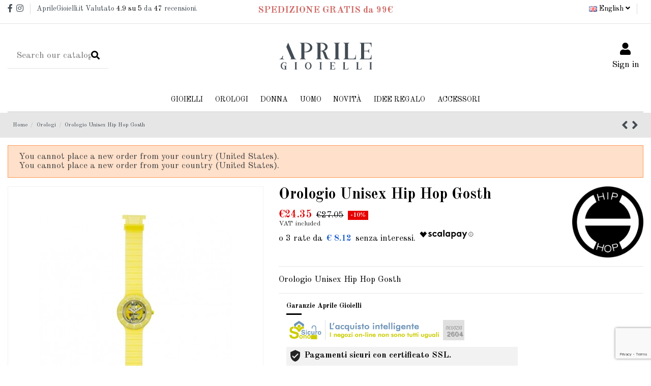

--- FILE ---
content_type: text/html; charset=utf-8
request_url: https://www.aprilegioielli.it/gb/orologio-unisex-hip-hop-gosth-hwu0094-79.html
body_size: 21034
content:
<!doctype html>
<html lang="gb">

<head>
    
        
  <meta charset="utf-8">


  <meta http-equiv="x-ua-compatible" content="ie=edge">



    <link rel="canonical" href="https://www.aprilegioielli.it/gb/orologio-unisex-hip-hop-gosth-hwu0094-79.html">

  <title>Orologio Unisex Hip Hop Gosth</title>
  <meta name="description" content="Orologio Unisex Hip Hop Gosth">
  <meta name="keywords" content="Orologio Unisex Hip Hop Gosth">
    
    

   



    <meta property="og:type" content="product">
    <meta property="og:url" content="https://www.aprilegioielli.it/gb/orologio-unisex-hip-hop-gosth-hwu0094-79.html">
    <meta property="og:title" content="Orologio Unisex Hip Hop Gosth">
    <meta property="og:site_name" content="Aprile Gioielleria - Francavilla Fontana - Brindisi">
    <meta property="og:description" content="Orologio Unisex Hip Hop Gosth">
    <meta property="og:image" content="https://www.aprilegioielli.it/425-thickbox_default/orologio-unisex-hip-hop-gosth.jpg">







  


    <link rel="alternate" hreflang="it" href="https://www.aprilegioielli.it/it/orologio-unisex-hip-hop-gosth-hwu0094-79.html" />
    <link rel="alternate" hreflang="de" href="https://www.aprilegioielli.it/de/orologio-unisex-hip-hop-gosth-hwu0094-79.html" />
    <link rel="alternate" hreflang="gb" href="https://www.aprilegioielli.it/gb/orologio-unisex-hip-hop-gosth-hwu0094-79.html" />
    <link rel="alternate" hreflang="es" href="https://www.aprilegioielli.it/es/orologio-unisex-hip-hop-gosth-hwu0094-79.html" />
    <link rel="alternate" hreflang="fr" href="https://www.aprilegioielli.it/fr/orologio-unisex-hip-hop-gosth-hwu0094-79.html" />
    <link rel="alternate" hreflang="nl" href="https://www.aprilegioielli.it/nl/orologio-unisex-hip-hop-gosth-hwu0094-79.html" />




      <meta name="viewport" content="width=device-width, initial-scale=1">
  




  <link rel="icon" type="image/vnd.microsoft.icon" href="/img/favicon.ico?1517566053">
  <link rel="shortcut icon" type="image/x-icon" href="/img/favicon.ico?1517566053">
    


      <link href="https://fonts.googleapis.com/css?family=Old+Standard+TT:400,700" rel="stylesheet">
    



    <link rel="stylesheet" href="https://www.aprilegioielli.it/themes/warehouse/assets/cache/theme-781b99247.css" type="text/css" media="all">




    <script type="text/javascript" src="https://js.stripe.com/v3/" ></script>


  <script type="text/javascript">
        var apple_pay_button_theme = "black";
        var apple_pay_button_type = "plain";
        var capture_method = "automatic";
        var elementorFrontendConfig = {"isEditMode":"","stretchedSectionContainer":"","is_rtl":""};
        var express_checkout = "0";
        var google_pay_button_theme = "black";
        var google_pay_button_type = "plain";
        var handle_order_action_url = "https:\/\/www.aprilegioielli.it\/gb\/module\/stripe_official\/handleOrderAction";
        var iqitTheme = {"rm_sticky":"0","rm_breakpoint":0,"op_preloader":"0","cart_style":"side","cart_confirmation":"open","h_layout":"2","f_fixed":"","f_layout":"2","h_absolute":"0","h_sticky":"menu","hw_width":"inherit","h_search_type":"full","pl_lazyload":true,"pl_infinity":true,"pl_rollover":true,"pl_crsl_autoplay":false,"pl_slider_ld":4,"pl_slider_d":4,"pl_slider_t":3,"pl_slider_p":1,"pp_thumbs":"left","pp_zoom":"inner","pp_tabs":"section"};
        var iqitcompare = {"nbProducts":0};
        var iqitcountdown_days = "d.";
        var iqitfdc_from = 0;
        var iqitmegamenu = {"sticky":"false","containerSelector":"#wrapper > .container"};
        var iqitreviews = [];
        var iqitwishlist = {"nbProducts":0};
        var pay_pal_button_theme = "black";
        var pay_pal_button_type = "paypal";
        var pdaskaboutproductpricepro_address_error = "Please enter your address.";
        var pdaskaboutproductpricepro_ajax_link = "https:\/\/www.aprilegioielli.it\/gb\/module\/pdaskaboutproductpricepro\/ajax";
        var pdaskaboutproductpricepro_city_error = "Please enter your city name.";
        var pdaskaboutproductpricepro_commpany_error = "Please enter your commpany name.";
        var pdaskaboutproductpricepro_email_error = "Please enter a valid email address.";
        var pdaskaboutproductpricepro_firstname_error = "Please enter your firstname.";
        var pdaskaboutproductpricepro_lastname_error = "Please enter your lastname.";
        var pdaskaboutproductpricepro_mobile_phone_error = "Please enter your mobile phone number.";
        var pdaskaboutproductpricepro_mobile_phone_prefix_error = "Please enter your mobile phone prefix.";
        var pdaskaboutproductpricepro_phone_error = "Please enter your phone number.";
        var pdaskaboutproductpricepro_phone_prefix_error = "Please enter your phone prefix.";
        var pdaskaboutproductpricepro_postcode_error = "Please enter your postcode.";
        var pdaskaboutproductpricepro_privacy_policy_error = "Please accept privacy policy";
        var pdaskaboutproductpricepro_question_error = "Please enter your question.";
        var pdaskaboutproductpricepro_secure_key = "bada7aedcb905018b8d954f829e5b1f5";
        var pdaskaboutproductpricepro_select_combination_error = "Please select which product combination are you interested";
        var pdaskaboutproductpricepro_send_nok = "Your e-mail could not be sent.";
        var pdaskaboutproductpricepro_send_ok = "Your email has been sent successfull.";
        var pdaskaboutproductpricepro_send_title = "Ask about product price";
        var pdaskaboutproductpricepro_sucsess_message = "Email was send.";
        var pdaskaboutproductpricepro_vat_error = "Please enter your vat number.";
        var pixel_fc = "https:\/\/www.aprilegioielli.it\/gb\/module\/pspixel\/FrontAjaxPixel";
        var postcode = null;
        var prestashop = {"cart":{"products":[],"totals":{"total":{"type":"total","label":"Total","amount":0,"value":"\u20ac0.00"},"total_including_tax":{"type":"total","label":"Total (tax incl.)","amount":0,"value":"\u20ac0.00"},"total_excluding_tax":{"type":"total","label":"Total (VAT excl.)","amount":0,"value":"\u20ac0.00"}},"subtotals":{"products":{"type":"products","label":"Subtotal","amount":0,"value":"\u20ac0.00"},"discounts":null,"shipping":{"type":"shipping","label":"Shipping","amount":0,"value":"Free"},"tax":null},"products_count":0,"summary_string":"0 items","vouchers":{"allowed":1,"added":[]},"discounts":[],"minimalPurchase":0,"minimalPurchaseRequired":""},"currency":{"name":"Euro","iso_code":"EUR","iso_code_num":"978","sign":"\u20ac"},"customer":{"lastname":null,"firstname":null,"email":null,"birthday":null,"newsletter":null,"newsletter_date_add":null,"optin":null,"website":null,"company":null,"siret":null,"ape":null,"is_logged":false,"gender":{"type":null,"name":null},"addresses":[]},"language":{"name":"English (English)","iso_code":"gb","locale":"en-GB","language_code":"en-gb","is_rtl":"0","date_format_lite":"Y-m-d","date_format_full":"Y-m-d H:i:s","id":3},"page":{"title":"","canonical":null,"meta":{"title":"Orologio Unisex Hip Hop Gosth","description":"Orologio Unisex Hip Hop Gosth","keywords":"Orologio Unisex Hip Hop Gosth","robots":"index"},"page_name":"product","body_classes":{"lang-gb":true,"lang-rtl":false,"country-IT":true,"currency-EUR":true,"layout-full-width":true,"page-product":true,"tax-display-enabled":true,"product-id-79":true,"product-Orologio Unisex Hip Hop Gosth":true,"product-id-category-15":true,"product-id-manufacturer-16":true,"product-id-supplier-0":true,"product-available-for-order":true},"admin_notifications":[]},"shop":{"name":"Aprile Gioielleria - Francavilla Fontana - Brindisi","logo":"\/img\/prestashop-logo-1517565619.jpg","stores_icon":"\/img\/logo_stores.png","favicon":"\/img\/favicon.ico"},"urls":{"base_url":"https:\/\/www.aprilegioielli.it\/","current_url":"https:\/\/www.aprilegioielli.it\/gb\/orologio-unisex-hip-hop-gosth-hwu0094-79.html","shop_domain_url":"https:\/\/www.aprilegioielli.it","img_ps_url":"https:\/\/www.aprilegioielli.it\/img\/","img_cat_url":"https:\/\/www.aprilegioielli.it\/img\/c\/","img_lang_url":"https:\/\/www.aprilegioielli.it\/img\/l\/","img_prod_url":"https:\/\/www.aprilegioielli.it\/img\/p\/","img_manu_url":"https:\/\/www.aprilegioielli.it\/img\/m\/","img_sup_url":"https:\/\/www.aprilegioielli.it\/img\/su\/","img_ship_url":"https:\/\/www.aprilegioielli.it\/img\/s\/","img_store_url":"https:\/\/www.aprilegioielli.it\/img\/st\/","img_col_url":"https:\/\/www.aprilegioielli.it\/img\/co\/","img_url":"https:\/\/www.aprilegioielli.it\/themes\/warehouse\/assets\/img\/","css_url":"https:\/\/www.aprilegioielli.it\/themes\/warehouse\/assets\/css\/","js_url":"https:\/\/www.aprilegioielli.it\/themes\/warehouse\/assets\/js\/","pic_url":"https:\/\/www.aprilegioielli.it\/upload\/","pages":{"address":"https:\/\/www.aprilegioielli.it\/gb\/address","addresses":"https:\/\/www.aprilegioielli.it\/gb\/addresses","authentication":"https:\/\/www.aprilegioielli.it\/gb\/login","cart":"https:\/\/www.aprilegioielli.it\/gb\/cart","category":"https:\/\/www.aprilegioielli.it\/gb\/index.php?controller=category","cms":"https:\/\/www.aprilegioielli.it\/gb\/index.php?controller=cms","contact":"https:\/\/www.aprilegioielli.it\/gb\/contact-us","discount":"https:\/\/www.aprilegioielli.it\/gb\/discount","guest_tracking":"https:\/\/www.aprilegioielli.it\/gb\/guest-tracking","history":"https:\/\/www.aprilegioielli.it\/gb\/order-history","identity":"https:\/\/www.aprilegioielli.it\/gb\/identity","index":"https:\/\/www.aprilegioielli.it\/gb\/","my_account":"https:\/\/www.aprilegioielli.it\/gb\/my-account","order_confirmation":"https:\/\/www.aprilegioielli.it\/gb\/order-confirmation","order_detail":"https:\/\/www.aprilegioielli.it\/gb\/index.php?controller=order-detail","order_follow":"https:\/\/www.aprilegioielli.it\/gb\/order-follow","order":"https:\/\/www.aprilegioielli.it\/gb\/order","order_return":"https:\/\/www.aprilegioielli.it\/gb\/index.php?controller=order-return","order_slip":"https:\/\/www.aprilegioielli.it\/gb\/credit-slip","pagenotfound":"https:\/\/www.aprilegioielli.it\/gb\/page-not-found","password":"https:\/\/www.aprilegioielli.it\/gb\/password-recovery","pdf_invoice":"https:\/\/www.aprilegioielli.it\/gb\/index.php?controller=pdf-invoice","pdf_order_return":"https:\/\/www.aprilegioielli.it\/gb\/index.php?controller=pdf-order-return","pdf_order_slip":"https:\/\/www.aprilegioielli.it\/gb\/index.php?controller=pdf-order-slip","prices_drop":"https:\/\/www.aprilegioielli.it\/gb\/prices-drop","product":"https:\/\/www.aprilegioielli.it\/gb\/index.php?controller=product","search":"https:\/\/www.aprilegioielli.it\/gb\/search","sitemap":"https:\/\/www.aprilegioielli.it\/gb\/mappa-del-sito","stores":"https:\/\/www.aprilegioielli.it\/gb\/stores","supplier":"https:\/\/www.aprilegioielli.it\/gb\/supplier","register":"https:\/\/www.aprilegioielli.it\/gb\/login?create_account=1","order_login":"https:\/\/www.aprilegioielli.it\/gb\/order?login=1"},"alternative_langs":{"it":"https:\/\/www.aprilegioielli.it\/it\/orologio-unisex-hip-hop-gosth-hwu0094-79.html","de-de":"https:\/\/www.aprilegioielli.it\/de\/orologio-unisex-hip-hop-gosth-hwu0094-79.html","en-gb":"https:\/\/www.aprilegioielli.it\/gb\/orologio-unisex-hip-hop-gosth-hwu0094-79.html","es-es":"https:\/\/www.aprilegioielli.it\/es\/orologio-unisex-hip-hop-gosth-hwu0094-79.html","fr-fr":"https:\/\/www.aprilegioielli.it\/fr\/orologio-unisex-hip-hop-gosth-hwu0094-79.html","nl-nl":"https:\/\/www.aprilegioielli.it\/nl\/orologio-unisex-hip-hop-gosth-hwu0094-79.html"},"theme_assets":"\/themes\/warehouse\/assets\/","actions":{"logout":"https:\/\/www.aprilegioielli.it\/gb\/?mylogout="},"no_picture_image":{"bySize":{"small_default":{"url":"https:\/\/www.aprilegioielli.it\/img\/p\/gb-default-small_default.jpg","width":98,"height":127},"cart_default":{"url":"https:\/\/www.aprilegioielli.it\/img\/p\/gb-default-cart_default.jpg","width":125,"height":162},"home_default":{"url":"https:\/\/www.aprilegioielli.it\/img\/p\/gb-default-home_default.jpg","width":236,"height":305},"large_default":{"url":"https:\/\/www.aprilegioielli.it\/img\/p\/gb-default-large_default.jpg","width":381,"height":492},"medium_default":{"url":"https:\/\/www.aprilegioielli.it\/img\/p\/gb-default-medium_default.jpg","width":452,"height":584},"thickbox_default":{"url":"https:\/\/www.aprilegioielli.it\/img\/p\/gb-default-thickbox_default.jpg","width":1100,"height":1422}},"small":{"url":"https:\/\/www.aprilegioielli.it\/img\/p\/gb-default-small_default.jpg","width":98,"height":127},"medium":{"url":"https:\/\/www.aprilegioielli.it\/img\/p\/gb-default-large_default.jpg","width":381,"height":492},"large":{"url":"https:\/\/www.aprilegioielli.it\/img\/p\/gb-default-thickbox_default.jpg","width":1100,"height":1422},"legend":""}},"configuration":{"display_taxes_label":true,"is_catalog":true,"show_prices":true,"opt_in":{"partner":true},"quantity_discount":{"type":"price","label":"Price"},"voucher_enabled":1,"return_enabled":0},"field_required":[],"breadcrumb":{"links":[{"title":"Home","url":"https:\/\/www.aprilegioielli.it\/gb\/"},{"title":"Orologi","url":"https:\/\/www.aprilegioielli.it\/gb\/15-orologi"},{"title":"Orologio Unisex Hip Hop Gosth","url":"https:\/\/www.aprilegioielli.it\/gb\/orologio-unisex-hip-hop-gosth-hwu0094-79.html"}],"count":3},"link":{"protocol_link":"https:\/\/","protocol_content":"https:\/\/"},"time":1769058883,"static_token":"0cba17be36532542ec41e15e403b2def","token":"ecbbbff3a3fe6171fb0e63c0a11634ad"};
        var save_payment_method = "off";
        var stripe_address = {"id_customer":null,"id_manufacturer":null,"id_supplier":null,"id_warehouse":null,"id_country":null,"id_state":null,"country":null,"alias":null,"company":null,"lastname":null,"firstname":null,"address1":null,"address2":null,"postcode":null,"city":null,"other":null,"phone":null,"phone_mobile":null,"vat_number":null,"dni":null,"date_add":null,"date_upd":null,"deleted":0,"id":null,"id_shop_list":[],"force_id":false};
        var stripe_address_country_code = false;
        var stripe_amount = 0;
        var stripe_calculate_shipping = "https:\/\/www.aprilegioielli.it\/gb\/module\/stripe_official\/calculateShipping";
        var stripe_create_elements = "https:\/\/www.aprilegioielli.it\/gb\/module\/stripe_official\/createElements";
        var stripe_create_intent = "https:\/\/www.aprilegioielli.it\/gb\/module\/stripe_official\/createIntent";
        var stripe_css = "{\"base\": {\"iconColor\": \"#666ee8\",\"color\": \"#31325f\",\"fontWeight\": 400,\"fontFamily\": \"-apple-system, BlinkMacSystemFont, Segoe UI, Roboto, Oxygen-Sans, Ubuntu, Cantarell, Helvetica Neue, sans-serif\",\"fontSmoothing\": \"antialiased\",\"fontSize\": \"15px\",\"::placeholder\": { \"color\": \"#aab7c4\" },\":-webkit-autofill\": { \"color\": \"#666ee8\" }}}";
        var stripe_currency = "eur";
        var stripe_email = null;
        var stripe_express_amount = 2435;
        var stripe_express_cart_id = null;
        var stripe_express_currency_iso = "eur";
        var stripe_express_customer_model = {"email":null,"name":"","firstname":null,"lastname":null,"id":null,"address":{"city":null,"countryIso":null,"street":null,"zipCode":null,"state":null}};
        var stripe_express_phone = null;
        var stripe_express_product_id = 79;
        var stripe_express_return_url = "https:\/\/www.aprilegioielli.it\/gb\/module\/stripe_official\/orderConfirmationReturn?";
        var stripe_fullname = " ";
        var stripe_layout = "tabs";
        var stripe_locale = "gb";
        var stripe_locations = [""];
        var stripe_log_js_error = "https:\/\/www.aprilegioielli.it\/gb\/module\/stripe_official\/logJsError";
        var stripe_merchant_country_code = "IT";
        var stripe_message = {"processing":"Processing\u2026","accept_cgv":"Please accept the CGV","redirecting":"Redirecting\u2026"};
        var stripe_module_dir = "\/modules\/stripe_official";
        var stripe_order_confirm = "https:\/\/www.aprilegioielli.it\/gb\/module\/stripe_official\/orderConfirmationReturn";
        var stripe_order_flow = "0";
        var stripe_payment_elements_enabled = "1";
        var stripe_pk = "pk_live_51I1Es7IIJb7r4mcgDqpeU03yd3OZGoTBd5zCvRcjt3bG0a3kQvTHlVlDRl7LYVYhbOSQvjETT6w1h6eDPA0oYFeB00whetqKjD";
        var stripe_position = "top";
        var stripe_product_out_of_stock = 0;
        var stripe_ps_version = "1.7";
        var stripe_theme = "stripe";
        var use_new_ps_translation = false;
      </script>



  
<script type="text/javascript">
	(window.gaDevIds=window.gaDevIds||[]).push('d6YPbH');
	(function(i,s,o,g,r,a,m){i['GoogleAnalyticsObject']=r;i[r]=i[r]||function(){
	(i[r].q=i[r].q||[]).push(arguments)},i[r].l=1*new Date();a=s.createElement(o),
	m=s.getElementsByTagName(o)[0];a.async=1;a.src=g;m.parentNode.insertBefore(a,m)
	})(window,document,'script','https://www.google-analytics.com/analytics.js','ga');

            ga('create', 'UA-129286267-1', 'auto');
                        ga('send', 'pageview');
    
    ga('require', 'ec');
</script>

<!-- Facebook Pixel Code -->

    <script>

    !function(f,b,e,v,n,t,s)
    {if(f.fbq)return;n=f.fbq=function(){n.callMethod? n.callMethod.apply(n,arguments):n.queue.push(arguments)};
    if(!f._fbq)f._fbq=n;n.push=n;n.loaded=!0;n.version='2.0';n.agent='plprestashop-download'; // n.agent to keep because of partnership
    n.queue=[];t=b.createElement(e);t.async=!0;
    t.src=v;s=b.getElementsByTagName(e)[0];
    s.parentNode.insertBefore(t,s)}(window, document,'script', 'https://connect.facebook.net/en_US/fbevents.js');
    fbq('init', '959707034418456');
    fbq('track', 'PageView');

    </script>

<noscript>
<img height="1" width="1" style="display:none" src="https://www.facebook.com/tr?id=959707034418456&ev=PageView&noscript=1"/>
</noscript>

<!-- End Facebook Pixel Code -->

<!-- DO NOT MODIFY -->
<!-- End Facebook Pixel Code -->

<!-- Set Facebook Pixel Product Export -->
    <meta property="og:title" content="Orologio Unisex Hip Hop Gosth">
    <meta property="og:description" content="Orologio Unisex Hip Hop Gosth">
    <meta property="og:url" content="https://www.aprilegioielli.it/gb/orologio-unisex-hip-hop-gosth-hwu0094-79.html">
    <meta property="og:image" content="https://www.aprilegioielli.it/425-medium_default/orologio-unisex-hip-hop-gosth.jpg">
    <meta property="product:brand" content="Hip Hop">
    <meta property="product:availability" content="In stock">
    <meta property="product:condition" content="new">
    <meta property="product:price:amount" content="24.35">
    <meta property="product:price:currency" content="EUR">
    <meta property="product:retailer_item_id" content="79">
<!-- END OF Set Facebook Pixel Product Export -->


<script>
fbq('track', 'ViewContent', {content_name: 'Orologio Unisex Hip Hop Gosth (GB)', content_ids: ['79'], content_type: 'product', value: 24.35, currency: 'EUR'});
</script>


<link rel="alternate" type="application/rss+xml" title="Orologio Unisex Hip Hop Gosth" href="//www.aprilegioielli.it/gb/module/ps_feeder/rss?id_category=15&orderby=date_add&orderway=desc">
<script type="text/javascript">
            var _smartsupp = _smartsupp || {};
            _smartsupp.key = '25594a428f83597d1b3f63ca2ea50aabf3345c09';
_smartsupp.cookieDomain = '.www.aprilegioielli.it';
_smartsupp.sitePlatform = 'Prestashop 1.7.4.3';
window.smartsupp||(function(d) {
                var s,c,o=smartsupp=function(){ o._.push(arguments)};o._=[];
                s=d.getElementsByTagName('script')[0];c=d.createElement('script');
                c.type='text/javascript';c.charset='utf-8';c.async=true;
                c.src='//www.smartsuppchat.com/loader.js';s.parentNode.insertBefore(c,s);
            })(document);
            </script><script type="text/javascript"></script>






<!-- Facebook Pixel Code -->
<script>
  !function(f,b,e,v,n,t,s)
  {if(f.fbq)return;n=f.fbq=function(){n.callMethod?
  n.callMethod.apply(n,arguments):n.queue.push(arguments)};
  if(!f._fbq)f._fbq=n;n.push=n;n.loaded=!0;n.version='2.0';
  n.queue=[];t=b.createElement(e);t.async=!0;
  t.src=v;s=b.getElementsByTagName(e)[0];
  s.parentNode.insertBefore(t,s)}(window, document,'script',
  'https://connect.facebook.net/en_US/fbevents.js');
  fbq('init', '959707034418456');
  fbq('track', 'PageView');
</script>
<noscript><img height="1" width="1" style="display:none"
  src="https://www.facebook.com/tr?id=959707034418456&ev=PageView&noscript=1"
/></noscript>
<!-- End Facebook Pixel Code -->
       
    <meta property="product:pretax_price:amount" content="24.345">
    <meta property="product:pretax_price:currency" content="EUR">
    <meta property="product:price:amount" content="24.35">
    <meta property="product:price:currency" content="EUR">
    
    

     <!-- Start of Async ProveSource Code --><script type="text/javascript"><!--//--><![CDATA[//><!--
!function(o,i){window.provesrc&&window.console&&console.error&&console.error("ProveSource is included twice in this page."),provesrc=window.provesrc={dq:[],display:function(o,i){this.dq.push({n:o,g:i})}},o._provesrcAsyncInit=function(){provesrc.init({apiKey:"eyJhbGciOiJIUzI1NiIsInR5cCI6IkpXVCJ9.eyJhY2NvdW50SWQiOiI1ZDllZTk5MGZjMTBlYjZhMzdkOWIzMjMiLCJpYXQiOjE1NzA2OTU1Njh9.orcCFaGqZrrVzP_er_jxb0ji7yZ9xytM6p0Zf4rmSNU",v:"0.0.3"})};var r=i.createElement("script");r.type="text/javascript",r.async=!0,r["ch"+"ar"+"set"]="UTF-8",r.src="https://cdn.provesrc.com/provesrc.js";var e=i.getElementsByTagName("script")[0];e.parentNode.insertBefore(r,e)}(window,document);
//--><!]]></script><!-- End of Async ProveSource Code --><script src="https://www.google.com/recaptcha/enterprise.js?render=6LedH4spAAAAAL_AMH4FFrtjygwbH0SBKoVqXKNV" type="text/javascript"></script> </head>

<body id="product" class="lang-gb country-it currency-eur layout-full-width page-product tax-display-enabled product-id-79 product-orologio-unisex-hip-hop-gosth product-id-category-15 product-id-manufacturer-16 product-id-supplier-0 product-available-for-order body-desktop-header-style-w-2">


    


<main id="main-page-content"  >
    
            

    <header id="header" class="desktop-header-style-w-2">
        
            
  <div class="header-banner">
    
  </div>




            <nav class="header-nav">
        <div class="container">
    
        <div class="row justify-content-between">
            <div class="col col-auto col-md left-nav">
                 <div class="d-inline-block"> 

<ul class="social-links _topbar">
  <li class="facebook"><a href="https://www.facebook.com/AprileGioielli.it/" target="_blank"><i class="fa fa-facebook" aria-hidden="true"></i></a></li>    <li class="instagram"><a href="https://www.instagram.com/aprilegioielli/" target="_blank"><i class="fa fa-instagram" aria-hidden="true"></i></a></li>          </ul>

 </div>                 
      
    <div id="iqithtmlandbanners-block-8"  class="d-inline-block">
        <div class="rte-content d-inline-block">
            <p><span><span>AprileGioielli.it Valutato </span><span><a href="https://www.facebook.com/pg/AprileGioielli.it/reviews" rel="nofollow" target="_blank"><span>4.9</span> su 5</a> da <span><a href="https://www.facebook.com/pg/AprileGioielli.it/reviews" rel="nofollow" target="_blank">47</a></span> recensioni.</span></span></p>
        </div>
    </div>


  

            </div>
            <div class="col col-auto center-nav text-center">
                
      
    <div id="iqithtmlandbanners-block-7"  class="d-inline-block">
        <div class="rte-content d-inline-block">
            <div align="center">
<h3 style="text-align:center;width:100%;padding-top:3px;"><span style="color:#d06e6a;"><strong>SPEDIZIONE GRATIS da 99€</strong></span></h3>
</div>
        </div>
    </div>


  

             </div>
            <div class="col col-auto col-md right-nav text-right">
                

<div id="language_selector" class="d-inline-block">
    <div class="language-selector-wrapper d-inline-block">
        <div class="language-selector dropdown js-dropdown">
            <a class="expand-more" data-toggle="dropdown"><img src="https://www.aprilegioielli.it/img/l/3.jpg" alt="English" class="img-fluid lang-flag" /> English <i class="fa fa-angle-down" aria-hidden="true"></i></a>
            <div class="dropdown-menu">
                <ul>
                                            <li >
                            <a href="https://www.aprilegioielli.it/it/orologio-unisex-hip-hop-gosth-hwu0094-79.html" rel="alternate" hreflang="it"
                               class="dropdown-item"><img src="https://www.aprilegioielli.it/img/l/1.jpg" alt="Italiano" class="img-fluid lang-flag"  /> Italiano</a>
                        </li>
                                            <li >
                            <a href="https://www.aprilegioielli.it/de/orologio-unisex-hip-hop-gosth-hwu0094-79.html" rel="alternate" hreflang="de"
                               class="dropdown-item"><img src="https://www.aprilegioielli.it/img/l/2.jpg" alt="Deutsch" class="img-fluid lang-flag"  /> Deutsch</a>
                        </li>
                                            <li  class="current" >
                            <a href="https://www.aprilegioielli.it/gb/orologio-unisex-hip-hop-gosth-hwu0094-79.html" rel="alternate" hreflang="gb"
                               class="dropdown-item"><img src="https://www.aprilegioielli.it/img/l/3.jpg" alt="English" class="img-fluid lang-flag"  /> English</a>
                        </li>
                                            <li >
                            <a href="https://www.aprilegioielli.it/es/orologio-unisex-hip-hop-gosth-hwu0094-79.html" rel="alternate" hreflang="es"
                               class="dropdown-item"><img src="https://www.aprilegioielli.it/img/l/5.jpg" alt="Español" class="img-fluid lang-flag"  /> Español</a>
                        </li>
                                            <li >
                            <a href="https://www.aprilegioielli.it/fr/orologio-unisex-hip-hop-gosth-hwu0094-79.html" rel="alternate" hreflang="fr"
                               class="dropdown-item"><img src="https://www.aprilegioielli.it/img/l/6.jpg" alt="Français" class="img-fluid lang-flag"  /> Français</a>
                        </li>
                                            <li >
                            <a href="https://www.aprilegioielli.it/nl/orologio-unisex-hip-hop-gosth-hwu0094-79.html" rel="alternate" hreflang="nl"
                               class="dropdown-item"><img src="https://www.aprilegioielli.it/img/l/7.jpg" alt="Nederlands" class="img-fluid lang-flag"  /> Nederlands</a>
                        </li>
                                    </ul>
            </div>
        </div>
    </div>
</div>

      
    <div id="iqithtmlandbanners-block-13"  class="d-inline-block">
        <div class="rte-content d-inline-block">
                    
        </div>
    </div>


  

             </div>
        </div>

                        </div>
            </nav>
        



<div id="desktop-header" class="desktop-header-style-2">
            
<div class="header-top">
    <div id="desktop-header-container" class="container">
        <div class="row align-items-center">
                            <div class="col col-header-left">
                                        <!-- Block search module TOP -->

<!-- Block search module TOP -->
<div id="search_widget" class="search-widget" data-search-controller-url="//www.aprilegioielli.it/gb/search?order=product.position.desc">
    <form method="get" action="//www.aprilegioielli.it/gb/search?order=product.position.desc">
        <input type="hidden" name="controller" value="search">
        <div class="input-group">
            <input type="hidden" name="order" value="product.position.desc" />
            <input type="text" name="s" value="" data-all-text="Show all results"
                   placeholder="Search our catalog" class="form-control form-search-control" />
            <button type="submit" class="search-btn">
                <i class="fa fa-search"></i>
            </button>
        </div>
    </form>
</div>
<!-- /Block search module TOP -->

<!-- /Block search module TOP -->


                    
                </div>
                <div class="col col-header-center text-center">
                    <div id="desktop_logo">
                        <a href="https://www.aprilegioielli.it/">
                            <img class="logo img-fluid"
                                 src="/img/prestashop-logo-1517565619.jpg"  srcset="/img/cms/retina-logo-03.png 2x"                                 alt="Aprile Gioielleria - Francavilla Fontana - Brindisi">
                        </a>
                    </div>
                    
                </div>
                        <div class="col  col-header-right">
                <div class="row no-gutters justify-content-end">

                    
                                            <div id="header-user-btn" class="col col-auto header-btn-w header-user-btn-w">
            <a href="https://www.aprilegioielli.it/gb/my-account"
           title="Log in to your customer account"
           rel="nofollow" class="header-btn header-user-btn">
            <i class="fa fa-user fa-fw icon" aria-hidden="true"></i>
            <span class="title">Sign in</span>
        </a>
    </div>
                                        

                    

                                    </div>
                
            </div>
            <div class="col-12">
                <div class="row">
                    
                </div>
            </div>
        </div>
    </div>
</div>
<div class="container iqit-megamenu-container">	<div id="iqitmegamenu-wrapper" class="iqitmegamenu-wrapper iqitmegamenu-all">
		<div class="container container-iqitmegamenu">
		<div id="iqitmegamenu-horizontal" class="iqitmegamenu  clearfix" role="navigation">

								
				<nav id="cbp-hrmenu" class="cbp-hrmenu cbp-horizontal cbp-hrsub-narrow">
					<ul>
												<li id="cbp-hrmenu-tab-18" class="cbp-hrmenu-tab cbp-hrmenu-tab-18  cbp-has-submeu">
	<a href="https://www.aprilegioielli.it/gb/23-gioielli" class="nav-link" >

								<span class="cbp-tab-title">
								Gioielli <i class="fa fa-angle-down cbp-submenu-aindicator"></i></span>
														</a>
														<div class="cbp-hrsub col-3">
								<div class="cbp-hrsub-inner">
									<div class="container iqitmegamenu-submenu-container">
									
																																	




<div class="row menu_row menu-element  first_rows menu-element-id-1">
                

                                                




    <div class="col-3 cbp-menu-column cbp-menu-element menu-element-id-2 ">
        <div class="cbp-menu-column-inner">
                        
                
                
                    
                                                    <div class="row cbp-categories-row">
                                                                                                            <div class="col-12">
                                            <div class="cbp-category-link-w"><a href="https://www.aprilegioielli.it/gb/23-gioielli"
                                                                                class="cbp-column-title nav-link cbp-category-title">Gioielli</a>
                                                                                                                                                    
    <ul class="cbp-links cbp-category-tree"><li  class="cbp-hrsub-haslevel2" ><div class="cbp-category-link-w"><a href="https://www.aprilegioielli.it/gb/12-anelli">Anelli</a>
    <ul class="cbp-hrsub-level2"><li ><div class="cbp-category-link-w"><a href="https://www.aprilegioielli.it/gb/45-anelli-preziosi">Preziosi</a></div></li><li ><div class="cbp-category-link-w"><a href="https://www.aprilegioielli.it/gb/46-anelli-oreficeria">Oreficeria</a></div></li><li ><div class="cbp-category-link-w"><a href="https://www.aprilegioielli.it/gb/47-anelli-bigiotteria">Bigiotteria</a></div></li></ul>
</div></li><li  class="cbp-hrsub-haslevel2" ><div class="cbp-category-link-w"><a href="https://www.aprilegioielli.it/gb/13-bracciali">Bracciali</a>
    <ul class="cbp-hrsub-level2"><li ><div class="cbp-category-link-w"><a href="https://www.aprilegioielli.it/gb/48-bracciali-preziosi">Preziosi</a></div></li><li ><div class="cbp-category-link-w"><a href="https://www.aprilegioielli.it/gb/49-bracciali-oreficeria">Oreficeria</a></div></li><li ><div class="cbp-category-link-w"><a href="https://www.aprilegioielli.it/gb/50-bracciali-bigiotteria">Bigiotteria</a></div></li></ul>
</div></li><li  class="cbp-hrsub-haslevel2" ><div class="cbp-category-link-w"><a href="https://www.aprilegioielli.it/gb/14-collane">Collane</a>
    <ul class="cbp-hrsub-level2"><li ><div class="cbp-category-link-w"><a href="https://www.aprilegioielli.it/gb/51-collane-preziosi">Preziosi</a></div></li><li ><div class="cbp-category-link-w"><a href="https://www.aprilegioielli.it/gb/52-collane-oreficeria">Oreficeria</a></div></li><li ><div class="cbp-category-link-w"><a href="https://www.aprilegioielli.it/gb/53-collane-bigiotteria">Bigiotteria</a></div></li></ul>
</div></li><li  class="cbp-hrsub-haslevel2" ><div class="cbp-category-link-w"><a href="https://www.aprilegioielli.it/gb/17-orecchini">Orecchini</a>
    <ul class="cbp-hrsub-level2"><li ><div class="cbp-category-link-w"><a href="https://www.aprilegioielli.it/gb/54-orecchini-preziosi">Preziosi</a></div></li><li ><div class="cbp-category-link-w"><a href="https://www.aprilegioielli.it/gb/55-orecchini-oreficeria">Oreficeria</a></div></li><li ><div class="cbp-category-link-w"><a href="https://www.aprilegioielli.it/gb/56-orecchini-bigiotteria">Bigiotteria</a></div></li></ul>
</div></li><li  class="cbp-hrsub-haslevel2" ><div class="cbp-category-link-w"><a href="https://www.aprilegioielli.it/gb/32-accessori">Accessories</a>
    <ul class="cbp-hrsub-level2"><li ><div class="cbp-category-link-w"><a href="https://www.aprilegioielli.it/gb/63-accessori-preziosi">Preziosi</a></div></li><li ><div class="cbp-category-link-w"><a href="https://www.aprilegioielli.it/gb/64-accessori-oreficeria">Oreficeria</a></div></li><li ><div class="cbp-category-link-w"><a href="https://www.aprilegioielli.it/gb/65-accessori-bigiotteria">Bigiotteria</a></div></li></ul>
</div></li><li  class="cbp-hrsub-haslevel2" ><div class="cbp-category-link-w"><a href="https://www.aprilegioielli.it/gb/16-pendenti">Pendenti</a>
    <ul class="cbp-hrsub-level2"><li ><div class="cbp-category-link-w"><a href="https://www.aprilegioielli.it/gb/60-pendenti-preziosi">Preziosi</a></div></li><li ><div class="cbp-category-link-w"><a href="https://www.aprilegioielli.it/gb/61-pendenti-oreficeria">Oreficeria</a></div></li><li ><div class="cbp-category-link-w"><a href="https://www.aprilegioielli.it/gb/62-pendenti-bigiotteria">Bigiotteria</a></div></li></ul>
</div></li><li ><div class="cbp-category-link-w"><a href="https://www.aprilegioielli.it/gb/36-fedi">Fedi</a></div></li><li  class="cbp-hrsub-haslevel2" ><div class="cbp-category-link-w"><a href="https://www.aprilegioielli.it/gb/283-oro">Oro</a>
    <ul class="cbp-hrsub-level2"><li  class="cbp-hrsub-haslevel3" ><div class="cbp-category-link-w"><a href="https://www.aprilegioielli.it/gb/290-anelli">Anelli</a>
    <ul class="cbp-hrsub-level2 cbp-hrsub-level3"><li ><div class="cbp-category-link-w"><a href="https://www.aprilegioielli.it/gb/339-uomo">Uomo</a></div></li><li ><div class="cbp-category-link-w"><a href="https://www.aprilegioielli.it/gb/388-donna">Donna</a></div></li><li ><div class="cbp-category-link-w"><a href="https://www.aprilegioielli.it/gb/437-unisex">Unisex</a></div></li></ul>
</div></li><li  class="cbp-hrsub-haslevel3" ><div class="cbp-category-link-w"><a href="https://www.aprilegioielli.it/gb/291-orecchini">Orecchini</a>
    <ul class="cbp-hrsub-level2 cbp-hrsub-level3"><li ><div class="cbp-category-link-w"><a href="https://www.aprilegioielli.it/gb/340-uomo">Uomo</a></div></li><li ><div class="cbp-category-link-w"><a href="https://www.aprilegioielli.it/gb/389-donna">Donna</a></div></li><li ><div class="cbp-category-link-w"><a href="https://www.aprilegioielli.it/gb/438-unisex">Unisex</a></div></li></ul>
</div></li><li  class="cbp-hrsub-haslevel3" ><div class="cbp-category-link-w"><a href="https://www.aprilegioielli.it/gb/292-bracciali">Bracciali</a>
    <ul class="cbp-hrsub-level2 cbp-hrsub-level3"><li ><div class="cbp-category-link-w"><a href="https://www.aprilegioielli.it/gb/341-uomo">Uomo</a></div></li><li ><div class="cbp-category-link-w"><a href="https://www.aprilegioielli.it/gb/390-donna">Donna</a></div></li><li ><div class="cbp-category-link-w"><a href="https://www.aprilegioielli.it/gb/439-unisex">Unisex</a></div></li></ul>
</div></li><li  class="cbp-hrsub-haslevel3" ><div class="cbp-category-link-w"><a href="https://www.aprilegioielli.it/gb/293-collane">Collane</a>
    <ul class="cbp-hrsub-level2 cbp-hrsub-level3"><li ><div class="cbp-category-link-w"><a href="https://www.aprilegioielli.it/gb/342-uomo">Uomo</a></div></li><li ><div class="cbp-category-link-w"><a href="https://www.aprilegioielli.it/gb/391-donna">Donna</a></div></li><li ><div class="cbp-category-link-w"><a href="https://www.aprilegioielli.it/gb/440-unisex">Unisex</a></div></li></ul>
</div></li><li  class="cbp-hrsub-haslevel3" ><div class="cbp-category-link-w"><a href="https://www.aprilegioielli.it/gb/294-spille">Spille</a>
    <ul class="cbp-hrsub-level2 cbp-hrsub-level3"><li ><div class="cbp-category-link-w"><a href="https://www.aprilegioielli.it/gb/343-uomo">Uomo</a></div></li><li ><div class="cbp-category-link-w"><a href="https://www.aprilegioielli.it/gb/392-donna">Donna</a></div></li><li ><div class="cbp-category-link-w"><a href="https://www.aprilegioielli.it/gb/441-unisex">Unisex</a></div></li></ul>
</div></li><li  class="cbp-hrsub-haslevel3" ><div class="cbp-category-link-w"><a href="https://www.aprilegioielli.it/gb/295-gemelli">Gemelli</a>
    <ul class="cbp-hrsub-level2 cbp-hrsub-level3"><li ><div class="cbp-category-link-w"><a href="https://www.aprilegioielli.it/gb/344-uomo">Uomo</a></div></li><li ><div class="cbp-category-link-w"><a href="https://www.aprilegioielli.it/gb/393-donna">Donna</a></div></li><li ><div class="cbp-category-link-w"><a href="https://www.aprilegioielli.it/gb/442-unisex">Unisex</a></div></li></ul>
</div></li><li  class="cbp-hrsub-haslevel3" ><div class="cbp-category-link-w"><a href="https://www.aprilegioielli.it/gb/296-fedi">Fedi</a>
    <ul class="cbp-hrsub-level2 cbp-hrsub-level3"><li ><div class="cbp-category-link-w"><a href="https://www.aprilegioielli.it/gb/345-uomo">Uomo</a></div></li><li ><div class="cbp-category-link-w"><a href="https://www.aprilegioielli.it/gb/394-donna">Donna</a></div></li><li ><div class="cbp-category-link-w"><a href="https://www.aprilegioielli.it/gb/443-unisex">Unisex</a></div></li></ul>
</div></li></ul>
</div></li><li  class="cbp-hrsub-haslevel2" ><div class="cbp-category-link-w"><a href="https://www.aprilegioielli.it/gb/284-oro-e-pietre-preziose">Oro e Pietre preziose</a>
    <ul class="cbp-hrsub-level2"><li  class="cbp-hrsub-haslevel3" ><div class="cbp-category-link-w"><a href="https://www.aprilegioielli.it/gb/297-anelli">Anelli</a>
    <ul class="cbp-hrsub-level2 cbp-hrsub-level3"><li ><div class="cbp-category-link-w"><a href="https://www.aprilegioielli.it/gb/346-uomo">Uomo</a></div></li><li ><div class="cbp-category-link-w"><a href="https://www.aprilegioielli.it/gb/395-donna">Donna</a></div></li><li ><div class="cbp-category-link-w"><a href="https://www.aprilegioielli.it/gb/444-unisex">Unisex</a></div></li></ul>
</div></li><li  class="cbp-hrsub-haslevel3" ><div class="cbp-category-link-w"><a href="https://www.aprilegioielli.it/gb/298-orecchini">Orecchini</a>
    <ul class="cbp-hrsub-level2 cbp-hrsub-level3"><li ><div class="cbp-category-link-w"><a href="https://www.aprilegioielli.it/gb/347-uomo">Uomo</a></div></li><li ><div class="cbp-category-link-w"><a href="https://www.aprilegioielli.it/gb/396-donna">Donna</a></div></li><li ><div class="cbp-category-link-w"><a href="https://www.aprilegioielli.it/gb/445-unisex">Unisex</a></div></li></ul>
</div></li><li  class="cbp-hrsub-haslevel3" ><div class="cbp-category-link-w"><a href="https://www.aprilegioielli.it/gb/299-bracciali">Bracciali</a>
    <ul class="cbp-hrsub-level2 cbp-hrsub-level3"><li ><div class="cbp-category-link-w"><a href="https://www.aprilegioielli.it/gb/348-uomo">Uomo</a></div></li><li ><div class="cbp-category-link-w"><a href="https://www.aprilegioielli.it/gb/397-donna">Donna</a></div></li><li ><div class="cbp-category-link-w"><a href="https://www.aprilegioielli.it/gb/446-unisex">Unisex</a></div></li></ul>
</div></li><li  class="cbp-hrsub-haslevel3" ><div class="cbp-category-link-w"><a href="https://www.aprilegioielli.it/gb/300-collane">Collane</a>
    <ul class="cbp-hrsub-level2 cbp-hrsub-level3"><li ><div class="cbp-category-link-w"><a href="https://www.aprilegioielli.it/gb/349-uomo">Uomo</a></div></li><li ><div class="cbp-category-link-w"><a href="https://www.aprilegioielli.it/gb/398-donna">Donna</a></div></li><li ><div class="cbp-category-link-w"><a href="https://www.aprilegioielli.it/gb/447-unisex">Unisex</a></div></li></ul>
</div></li><li  class="cbp-hrsub-haslevel3" ><div class="cbp-category-link-w"><a href="https://www.aprilegioielli.it/gb/301-spille">Spille</a>
    <ul class="cbp-hrsub-level2 cbp-hrsub-level3"><li ><div class="cbp-category-link-w"><a href="https://www.aprilegioielli.it/gb/350-uomo">Uomo</a></div></li><li ><div class="cbp-category-link-w"><a href="https://www.aprilegioielli.it/gb/399-donna">Donna</a></div></li><li ><div class="cbp-category-link-w"><a href="https://www.aprilegioielli.it/gb/448-unisex">Unisex</a></div></li></ul>
</div></li><li  class="cbp-hrsub-haslevel3" ><div class="cbp-category-link-w"><a href="https://www.aprilegioielli.it/gb/302-gemelli">Gemelli</a>
    <ul class="cbp-hrsub-level2 cbp-hrsub-level3"><li ><div class="cbp-category-link-w"><a href="https://www.aprilegioielli.it/gb/351-uomo">Uomo</a></div></li><li ><div class="cbp-category-link-w"><a href="https://www.aprilegioielli.it/gb/400-donna">Donna</a></div></li><li ><div class="cbp-category-link-w"><a href="https://www.aprilegioielli.it/gb/449-unisex">Unisex</a></div></li></ul>
</div></li><li  class="cbp-hrsub-haslevel3" ><div class="cbp-category-link-w"><a href="https://www.aprilegioielli.it/gb/303-fedi">Fedi</a>
    <ul class="cbp-hrsub-level2 cbp-hrsub-level3"><li ><div class="cbp-category-link-w"><a href="https://www.aprilegioielli.it/gb/352-uomo">Uomo</a></div></li><li ><div class="cbp-category-link-w"><a href="https://www.aprilegioielli.it/gb/401-donna">Donna</a></div></li><li ><div class="cbp-category-link-w"><a href="https://www.aprilegioielli.it/gb/450-unisex">Unisex</a></div></li></ul>
</div></li></ul>
</div></li><li  class="cbp-hrsub-haslevel2" ><div class="cbp-category-link-w"><a href="https://www.aprilegioielli.it/gb/285-argento">Argento</a>
    <ul class="cbp-hrsub-level2"><li  class="cbp-hrsub-haslevel3" ><div class="cbp-category-link-w"><a href="https://www.aprilegioielli.it/gb/304-anelli">Anelli</a>
    <ul class="cbp-hrsub-level2 cbp-hrsub-level3"><li ><div class="cbp-category-link-w"><a href="https://www.aprilegioielli.it/gb/353-uomo">Uomo</a></div></li><li ><div class="cbp-category-link-w"><a href="https://www.aprilegioielli.it/gb/402-donna">Donna</a></div></li><li ><div class="cbp-category-link-w"><a href="https://www.aprilegioielli.it/gb/451-unisex">Unisex</a></div></li></ul>
</div></li><li  class="cbp-hrsub-haslevel3" ><div class="cbp-category-link-w"><a href="https://www.aprilegioielli.it/gb/305-orecchini">Orecchini</a>
    <ul class="cbp-hrsub-level2 cbp-hrsub-level3"><li ><div class="cbp-category-link-w"><a href="https://www.aprilegioielli.it/gb/354-uomo">Uomo</a></div></li><li ><div class="cbp-category-link-w"><a href="https://www.aprilegioielli.it/gb/403-donna">Donna</a></div></li><li ><div class="cbp-category-link-w"><a href="https://www.aprilegioielli.it/gb/452-unisex">Unisex</a></div></li></ul>
</div></li><li  class="cbp-hrsub-haslevel3" ><div class="cbp-category-link-w"><a href="https://www.aprilegioielli.it/gb/306-bracciali">Bracciali</a>
    <ul class="cbp-hrsub-level2 cbp-hrsub-level3"><li ><div class="cbp-category-link-w"><a href="https://www.aprilegioielli.it/gb/355-uomo">Uomo</a></div></li><li ><div class="cbp-category-link-w"><a href="https://www.aprilegioielli.it/gb/404-donna">Donna</a></div></li><li ><div class="cbp-category-link-w"><a href="https://www.aprilegioielli.it/gb/453-unisex">Unisex</a></div></li></ul>
</div></li><li  class="cbp-hrsub-haslevel3" ><div class="cbp-category-link-w"><a href="https://www.aprilegioielli.it/gb/307-collane">Collane</a>
    <ul class="cbp-hrsub-level2 cbp-hrsub-level3"><li ><div class="cbp-category-link-w"><a href="https://www.aprilegioielli.it/gb/356-uomo">Uomo</a></div></li><li ><div class="cbp-category-link-w"><a href="https://www.aprilegioielli.it/gb/405-donna">Donna</a></div></li><li ><div class="cbp-category-link-w"><a href="https://www.aprilegioielli.it/gb/454-unisex">Unisex</a></div></li></ul>
</div></li><li  class="cbp-hrsub-haslevel3" ><div class="cbp-category-link-w"><a href="https://www.aprilegioielli.it/gb/308-spille">Spille</a>
    <ul class="cbp-hrsub-level2 cbp-hrsub-level3"><li ><div class="cbp-category-link-w"><a href="https://www.aprilegioielli.it/gb/357-uomo">Uomo</a></div></li><li ><div class="cbp-category-link-w"><a href="https://www.aprilegioielli.it/gb/406-donna">Donna</a></div></li><li ><div class="cbp-category-link-w"><a href="https://www.aprilegioielli.it/gb/455-unisex">Unisex</a></div></li></ul>
</div></li><li  class="cbp-hrsub-haslevel3" ><div class="cbp-category-link-w"><a href="https://www.aprilegioielli.it/gb/309-gemelli">Gemelli</a>
    <ul class="cbp-hrsub-level2 cbp-hrsub-level3"><li ><div class="cbp-category-link-w"><a href="https://www.aprilegioielli.it/gb/358-uomo">Uomo</a></div></li><li ><div class="cbp-category-link-w"><a href="https://www.aprilegioielli.it/gb/407-donna">Donna</a></div></li><li ><div class="cbp-category-link-w"><a href="https://www.aprilegioielli.it/gb/456-unisex">Unisex</a></div></li></ul>
</div></li><li  class="cbp-hrsub-haslevel3" ><div class="cbp-category-link-w"><a href="https://www.aprilegioielli.it/gb/310-fedi">Fedi</a>
    <ul class="cbp-hrsub-level2 cbp-hrsub-level3"><li ><div class="cbp-category-link-w"><a href="https://www.aprilegioielli.it/gb/359-uomo">Uomo</a></div></li><li ><div class="cbp-category-link-w"><a href="https://www.aprilegioielli.it/gb/408-donna">Donna</a></div></li><li ><div class="cbp-category-link-w"><a href="https://www.aprilegioielli.it/gb/457-unisex">Unisex</a></div></li></ul>
</div></li></ul>
</div></li><li  class="cbp-hrsub-haslevel2" ><div class="cbp-category-link-w"><a href="https://www.aprilegioielli.it/gb/286-acciaio">Acciaio</a>
    <ul class="cbp-hrsub-level2"><li  class="cbp-hrsub-haslevel3" ><div class="cbp-category-link-w"><a href="https://www.aprilegioielli.it/gb/311-anelli">Anelli</a>
    <ul class="cbp-hrsub-level2 cbp-hrsub-level3"><li ><div class="cbp-category-link-w"><a href="https://www.aprilegioielli.it/gb/360-uomo">Uomo</a></div></li><li ><div class="cbp-category-link-w"><a href="https://www.aprilegioielli.it/gb/409-donna">Donna</a></div></li><li ><div class="cbp-category-link-w"><a href="https://www.aprilegioielli.it/gb/458-unisex">Unisex</a></div></li></ul>
</div></li><li  class="cbp-hrsub-haslevel3" ><div class="cbp-category-link-w"><a href="https://www.aprilegioielli.it/gb/312-orecchini">Orecchini</a>
    <ul class="cbp-hrsub-level2 cbp-hrsub-level3"><li ><div class="cbp-category-link-w"><a href="https://www.aprilegioielli.it/gb/361-uomo">Uomo</a></div></li><li ><div class="cbp-category-link-w"><a href="https://www.aprilegioielli.it/gb/410-donna">Donna</a></div></li><li ><div class="cbp-category-link-w"><a href="https://www.aprilegioielli.it/gb/459-unisex">Unisex</a></div></li></ul>
</div></li><li  class="cbp-hrsub-haslevel3" ><div class="cbp-category-link-w"><a href="https://www.aprilegioielli.it/gb/313-bracciali">Bracciali</a>
    <ul class="cbp-hrsub-level2 cbp-hrsub-level3"><li ><div class="cbp-category-link-w"><a href="https://www.aprilegioielli.it/gb/362-uomo">Uomo</a></div></li><li ><div class="cbp-category-link-w"><a href="https://www.aprilegioielli.it/gb/411-donna">Donna</a></div></li><li ><div class="cbp-category-link-w"><a href="https://www.aprilegioielli.it/gb/460-unisex">Unisex</a></div></li></ul>
</div></li><li  class="cbp-hrsub-haslevel3" ><div class="cbp-category-link-w"><a href="https://www.aprilegioielli.it/gb/314-collane">Collane</a>
    <ul class="cbp-hrsub-level2 cbp-hrsub-level3"><li ><div class="cbp-category-link-w"><a href="https://www.aprilegioielli.it/gb/363-uomo">Uomo</a></div></li><li ><div class="cbp-category-link-w"><a href="https://www.aprilegioielli.it/gb/412-donna">Donna</a></div></li><li ><div class="cbp-category-link-w"><a href="https://www.aprilegioielli.it/gb/461-unisex">Unisex</a></div></li></ul>
</div></li><li  class="cbp-hrsub-haslevel3" ><div class="cbp-category-link-w"><a href="https://www.aprilegioielli.it/gb/315-spille">Spille</a>
    <ul class="cbp-hrsub-level2 cbp-hrsub-level3"><li ><div class="cbp-category-link-w"><a href="https://www.aprilegioielli.it/gb/364-uomo">Uomo</a></div></li><li ><div class="cbp-category-link-w"><a href="https://www.aprilegioielli.it/gb/413-donna">Donna</a></div></li><li ><div class="cbp-category-link-w"><a href="https://www.aprilegioielli.it/gb/462-unisex">Unisex</a></div></li></ul>
</div></li><li  class="cbp-hrsub-haslevel3" ><div class="cbp-category-link-w"><a href="https://www.aprilegioielli.it/gb/316-gemelli">Gemelli</a>
    <ul class="cbp-hrsub-level2 cbp-hrsub-level3"><li ><div class="cbp-category-link-w"><a href="https://www.aprilegioielli.it/gb/365-uomo">Uomo</a></div></li><li ><div class="cbp-category-link-w"><a href="https://www.aprilegioielli.it/gb/414-donna">Donna</a></div></li><li ><div class="cbp-category-link-w"><a href="https://www.aprilegioielli.it/gb/463-unisex">Unisex</a></div></li></ul>
</div></li><li  class="cbp-hrsub-haslevel3" ><div class="cbp-category-link-w"><a href="https://www.aprilegioielli.it/gb/317-fedi">Fedi</a>
    <ul class="cbp-hrsub-level2 cbp-hrsub-level3"><li ><div class="cbp-category-link-w"><a href="https://www.aprilegioielli.it/gb/366-uomo">Uomo</a></div></li><li ><div class="cbp-category-link-w"><a href="https://www.aprilegioielli.it/gb/415-donna">Donna</a></div></li><li ><div class="cbp-category-link-w"><a href="https://www.aprilegioielli.it/gb/464-unisex">Unisex</a></div></li></ul>
</div></li></ul>
</div></li><li  class="cbp-hrsub-haslevel2" ><div class="cbp-category-link-w"><a href="https://www.aprilegioielli.it/gb/287-artistici">Artistici</a>
    <ul class="cbp-hrsub-level2"><li  class="cbp-hrsub-haslevel3" ><div class="cbp-category-link-w"><a href="https://www.aprilegioielli.it/gb/318-anelli">Anelli</a>
    <ul class="cbp-hrsub-level2 cbp-hrsub-level3"><li ><div class="cbp-category-link-w"><a href="https://www.aprilegioielli.it/gb/367-uomo">Uomo</a></div></li><li ><div class="cbp-category-link-w"><a href="https://www.aprilegioielli.it/gb/416-donna">Donna</a></div></li><li ><div class="cbp-category-link-w"><a href="https://www.aprilegioielli.it/gb/465-unisex">Unisex</a></div></li></ul>
</div></li><li  class="cbp-hrsub-haslevel3" ><div class="cbp-category-link-w"><a href="https://www.aprilegioielli.it/gb/319-orecchini">Orecchini</a>
    <ul class="cbp-hrsub-level2 cbp-hrsub-level3"><li ><div class="cbp-category-link-w"><a href="https://www.aprilegioielli.it/gb/368-uomo">Uomo</a></div></li><li ><div class="cbp-category-link-w"><a href="https://www.aprilegioielli.it/gb/417-donna">Donna</a></div></li><li ><div class="cbp-category-link-w"><a href="https://www.aprilegioielli.it/gb/466-unisex">Unisex</a></div></li></ul>
</div></li><li  class="cbp-hrsub-haslevel3" ><div class="cbp-category-link-w"><a href="https://www.aprilegioielli.it/gb/320-bracciali">Bracciali</a>
    <ul class="cbp-hrsub-level2 cbp-hrsub-level3"><li ><div class="cbp-category-link-w"><a href="https://www.aprilegioielli.it/gb/369-uomo">Uomo</a></div></li><li ><div class="cbp-category-link-w"><a href="https://www.aprilegioielli.it/gb/418-donna">Donna</a></div></li><li ><div class="cbp-category-link-w"><a href="https://www.aprilegioielli.it/gb/467-unisex">Unisex</a></div></li></ul>
</div></li><li  class="cbp-hrsub-haslevel3" ><div class="cbp-category-link-w"><a href="https://www.aprilegioielli.it/gb/321-collane">Collane</a>
    <ul class="cbp-hrsub-level2 cbp-hrsub-level3"><li ><div class="cbp-category-link-w"><a href="https://www.aprilegioielli.it/gb/370-uomo">Uomo</a></div></li><li ><div class="cbp-category-link-w"><a href="https://www.aprilegioielli.it/gb/419-donna">Donna</a></div></li><li ><div class="cbp-category-link-w"><a href="https://www.aprilegioielli.it/gb/468-unisex">Unisex</a></div></li></ul>
</div></li><li  class="cbp-hrsub-haslevel3" ><div class="cbp-category-link-w"><a href="https://www.aprilegioielli.it/gb/322-spille">Spille</a>
    <ul class="cbp-hrsub-level2 cbp-hrsub-level3"><li ><div class="cbp-category-link-w"><a href="https://www.aprilegioielli.it/gb/371-uomo">Uomo</a></div></li><li ><div class="cbp-category-link-w"><a href="https://www.aprilegioielli.it/gb/420-donna">Donna</a></div></li><li ><div class="cbp-category-link-w"><a href="https://www.aprilegioielli.it/gb/469-unisex">Unisex</a></div></li></ul>
</div></li><li  class="cbp-hrsub-haslevel3" ><div class="cbp-category-link-w"><a href="https://www.aprilegioielli.it/gb/323-gemelli">Gemelli</a>
    <ul class="cbp-hrsub-level2 cbp-hrsub-level3"><li ><div class="cbp-category-link-w"><a href="https://www.aprilegioielli.it/gb/372-uomo">Uomo</a></div></li><li ><div class="cbp-category-link-w"><a href="https://www.aprilegioielli.it/gb/421-donna">Donna</a></div></li><li ><div class="cbp-category-link-w"><a href="https://www.aprilegioielli.it/gb/470-unisex">Unisex</a></div></li></ul>
</div></li><li  class="cbp-hrsub-haslevel3" ><div class="cbp-category-link-w"><a href="https://www.aprilegioielli.it/gb/324-fedi">Fedi</a>
    <ul class="cbp-hrsub-level2 cbp-hrsub-level3"><li ><div class="cbp-category-link-w"><a href="https://www.aprilegioielli.it/gb/373-uomo">Uomo</a></div></li><li ><div class="cbp-category-link-w"><a href="https://www.aprilegioielli.it/gb/422-donna">Donna</a></div></li><li ><div class="cbp-category-link-w"><a href="https://www.aprilegioielli.it/gb/471-unisex">Unisex</a></div></li></ul>
</div></li></ul>
</div></li><li  class="cbp-hrsub-haslevel2" ><div class="cbp-category-link-w"><a href="https://www.aprilegioielli.it/gb/288-perle">Perle</a>
    <ul class="cbp-hrsub-level2"><li  class="cbp-hrsub-haslevel3" ><div class="cbp-category-link-w"><a href="https://www.aprilegioielli.it/gb/325-anelli">Anelli</a>
    <ul class="cbp-hrsub-level2 cbp-hrsub-level3"><li ><div class="cbp-category-link-w"><a href="https://www.aprilegioielli.it/gb/374-uomo">Uomo</a></div></li><li ><div class="cbp-category-link-w"><a href="https://www.aprilegioielli.it/gb/423-donna">Donna</a></div></li><li ><div class="cbp-category-link-w"><a href="https://www.aprilegioielli.it/gb/472-unisex">Unisex</a></div></li></ul>
</div></li><li  class="cbp-hrsub-haslevel3" ><div class="cbp-category-link-w"><a href="https://www.aprilegioielli.it/gb/326-orecchini">Orecchini</a>
    <ul class="cbp-hrsub-level2 cbp-hrsub-level3"><li ><div class="cbp-category-link-w"><a href="https://www.aprilegioielli.it/gb/375-uomo">Uomo</a></div></li><li ><div class="cbp-category-link-w"><a href="https://www.aprilegioielli.it/gb/424-donna">Donna</a></div></li><li ><div class="cbp-category-link-w"><a href="https://www.aprilegioielli.it/gb/473-unisex">Unisex</a></div></li></ul>
</div></li><li  class="cbp-hrsub-haslevel3" ><div class="cbp-category-link-w"><a href="https://www.aprilegioielli.it/gb/327-bracciali">Bracciali</a>
    <ul class="cbp-hrsub-level2 cbp-hrsub-level3"><li ><div class="cbp-category-link-w"><a href="https://www.aprilegioielli.it/gb/376-uomo">Uomo</a></div></li><li ><div class="cbp-category-link-w"><a href="https://www.aprilegioielli.it/gb/425-donna">Donna</a></div></li><li ><div class="cbp-category-link-w"><a href="https://www.aprilegioielli.it/gb/474-unisex">Unisex</a></div></li></ul>
</div></li><li  class="cbp-hrsub-haslevel3" ><div class="cbp-category-link-w"><a href="https://www.aprilegioielli.it/gb/328-collane">Collane</a>
    <ul class="cbp-hrsub-level2 cbp-hrsub-level3"><li ><div class="cbp-category-link-w"><a href="https://www.aprilegioielli.it/gb/377-uomo">Uomo</a></div></li><li ><div class="cbp-category-link-w"><a href="https://www.aprilegioielli.it/gb/426-donna">Donna</a></div></li><li ><div class="cbp-category-link-w"><a href="https://www.aprilegioielli.it/gb/475-unisex">Unisex</a></div></li></ul>
</div></li><li  class="cbp-hrsub-haslevel3" ><div class="cbp-category-link-w"><a href="https://www.aprilegioielli.it/gb/329-spille">Spille</a>
    <ul class="cbp-hrsub-level2 cbp-hrsub-level3"><li ><div class="cbp-category-link-w"><a href="https://www.aprilegioielli.it/gb/378-uomo">Uomo</a></div></li><li ><div class="cbp-category-link-w"><a href="https://www.aprilegioielli.it/gb/427-donna">Donna</a></div></li><li ><div class="cbp-category-link-w"><a href="https://www.aprilegioielli.it/gb/476-unisex">Unisex</a></div></li></ul>
</div></li><li  class="cbp-hrsub-haslevel3" ><div class="cbp-category-link-w"><a href="https://www.aprilegioielli.it/gb/330-gemelli">Gemelli</a>
    <ul class="cbp-hrsub-level2 cbp-hrsub-level3"><li ><div class="cbp-category-link-w"><a href="https://www.aprilegioielli.it/gb/379-uomo">Uomo</a></div></li><li ><div class="cbp-category-link-w"><a href="https://www.aprilegioielli.it/gb/428-donna">Donna</a></div></li><li ><div class="cbp-category-link-w"><a href="https://www.aprilegioielli.it/gb/477-unisex">Unisex</a></div></li></ul>
</div></li><li  class="cbp-hrsub-haslevel3" ><div class="cbp-category-link-w"><a href="https://www.aprilegioielli.it/gb/331-fedi">Fedi</a>
    <ul class="cbp-hrsub-level2 cbp-hrsub-level3"><li ><div class="cbp-category-link-w"><a href="https://www.aprilegioielli.it/gb/380-uomo">Uomo</a></div></li><li ><div class="cbp-category-link-w"><a href="https://www.aprilegioielli.it/gb/429-donna">Donna</a></div></li><li ><div class="cbp-category-link-w"><a href="https://www.aprilegioielli.it/gb/478-unisex">Unisex</a></div></li></ul>
</div></li></ul>
</div></li><li  class="cbp-hrsub-haslevel2" ><div class="cbp-category-link-w"><a href="https://www.aprilegioielli.it/gb/289-altro">Altro</a>
    <ul class="cbp-hrsub-level2"><li  class="cbp-hrsub-haslevel3" ><div class="cbp-category-link-w"><a href="https://www.aprilegioielli.it/gb/332-anelli">Anelli</a>
    <ul class="cbp-hrsub-level2 cbp-hrsub-level3"><li ><div class="cbp-category-link-w"><a href="https://www.aprilegioielli.it/gb/381-uomo">Uomo</a></div></li><li ><div class="cbp-category-link-w"><a href="https://www.aprilegioielli.it/gb/430-donna">Donna</a></div></li><li ><div class="cbp-category-link-w"><a href="https://www.aprilegioielli.it/gb/479-unisex">Unisex</a></div></li></ul>
</div></li><li  class="cbp-hrsub-haslevel3" ><div class="cbp-category-link-w"><a href="https://www.aprilegioielli.it/gb/333-orecchini">Orecchini</a>
    <ul class="cbp-hrsub-level2 cbp-hrsub-level3"><li ><div class="cbp-category-link-w"><a href="https://www.aprilegioielli.it/gb/382-uomo">Uomo</a></div></li><li ><div class="cbp-category-link-w"><a href="https://www.aprilegioielli.it/gb/431-donna">Donna</a></div></li><li ><div class="cbp-category-link-w"><a href="https://www.aprilegioielli.it/gb/480-unisex">Unisex</a></div></li></ul>
</div></li><li  class="cbp-hrsub-haslevel3" ><div class="cbp-category-link-w"><a href="https://www.aprilegioielli.it/gb/334-bracciali">Bracciali</a>
    <ul class="cbp-hrsub-level2 cbp-hrsub-level3"><li ><div class="cbp-category-link-w"><a href="https://www.aprilegioielli.it/gb/383-uomo">Uomo</a></div></li><li ><div class="cbp-category-link-w"><a href="https://www.aprilegioielli.it/gb/432-donna">Donna</a></div></li><li ><div class="cbp-category-link-w"><a href="https://www.aprilegioielli.it/gb/481-unisex">Unisex</a></div></li></ul>
</div></li><li  class="cbp-hrsub-haslevel3" ><div class="cbp-category-link-w"><a href="https://www.aprilegioielli.it/gb/335-collane">Collane</a>
    <ul class="cbp-hrsub-level2 cbp-hrsub-level3"><li ><div class="cbp-category-link-w"><a href="https://www.aprilegioielli.it/gb/384-uomo">Uomo</a></div></li><li ><div class="cbp-category-link-w"><a href="https://www.aprilegioielli.it/gb/433-donna">Donna</a></div></li><li ><div class="cbp-category-link-w"><a href="https://www.aprilegioielli.it/gb/482-unisex">Unisex</a></div></li></ul>
</div></li><li  class="cbp-hrsub-haslevel3" ><div class="cbp-category-link-w"><a href="https://www.aprilegioielli.it/gb/336-spille">Spille</a>
    <ul class="cbp-hrsub-level2 cbp-hrsub-level3"><li ><div class="cbp-category-link-w"><a href="https://www.aprilegioielli.it/gb/385-uomo">Uomo</a></div></li><li ><div class="cbp-category-link-w"><a href="https://www.aprilegioielli.it/gb/434-donna">Donna</a></div></li><li ><div class="cbp-category-link-w"><a href="https://www.aprilegioielli.it/gb/483-unisex">Unisex</a></div></li></ul>
</div></li><li  class="cbp-hrsub-haslevel3" ><div class="cbp-category-link-w"><a href="https://www.aprilegioielli.it/gb/337-gemelli">Gemelli</a>
    <ul class="cbp-hrsub-level2 cbp-hrsub-level3"><li ><div class="cbp-category-link-w"><a href="https://www.aprilegioielli.it/gb/386-uomo">Uomo</a></div></li><li ><div class="cbp-category-link-w"><a href="https://www.aprilegioielli.it/gb/435-donna">Donna</a></div></li><li ><div class="cbp-category-link-w"><a href="https://www.aprilegioielli.it/gb/484-unisex">Unisex</a></div></li></ul>
</div></li><li  class="cbp-hrsub-haslevel3" ><div class="cbp-category-link-w"><a href="https://www.aprilegioielli.it/gb/338-fedi">Fedi</a>
    <ul class="cbp-hrsub-level2 cbp-hrsub-level3"><li ><div class="cbp-category-link-w"><a href="https://www.aprilegioielli.it/gb/387-uomo">Uomo</a></div></li><li ><div class="cbp-category-link-w"><a href="https://www.aprilegioielli.it/gb/436-donna">Donna</a></div></li><li ><div class="cbp-category-link-w"><a href="https://www.aprilegioielli.it/gb/485-unisex">Unisex</a></div></li></ul>
</div></li></ul>
</div></li></ul>

                                                                                            </div>
                                        </div>
                                                                                                </div>
                                            
                
            

            
            </div>    </div>
                                    




    <div class="col-2 cbp-menu-column cbp-menu-element menu-element-id-4 cbp-empty-column">
        <div class="cbp-menu-column-inner">
                        
                
                
            

            
            </div>    </div>
                                    




    <div class="col-7 cbp-menu-column cbp-menu-element menu-element-id-3 ">
        <div class="cbp-menu-column-inner">
                        
                
                
                                            <ul class="cbp-links cbp-valinks">
                                                                                                <li><a href="https://www.aprilegioielli.it/gb/48_amle-gioielli"
                                           >Amlè gioielli</a>
                                    </li>
                                                                                                                                <li><a href="https://www.aprilegioielli.it/gb/28_aprile-gioielli"
                                           >Aprile Gioielli</a>
                                    </li>
                                                                                                                                <li><a href="https://www.aprilegioielli.it/gb/5_braccialetti-moi-glass-jewels"
                                           >Braccialetti Moi Glass Jewels</a>
                                    </li>
                                                                                                                                <li><a href="https://www.aprilegioielli.it/gb/15_breil-orologi"
                                           >Breil Orologi</a>
                                    </li>
                                                                                                                                <li><a href="https://www.aprilegioielli.it/gb/20_davite-delucchi"
                                           >Davite &amp; Delucchi</a>
                                    </li>
                                                                                                                                <li><a href="https://www.aprilegioielli.it/gb/80_eleonora-giordani"
                                           >Eleonora Giordani</a>
                                    </li>
                                                                                                                                <li><a href="https://www.aprilegioielli.it/gb/4_giorgio-visconti"
                                           >Giorgio Visconti</a>
                                    </li>
                                                                                                                                <li><a href="https://www.aprilegioielli.it/gb/30_lebole-gioielli"
                                           >Lebole Gioielli</a>
                                    </li>
                                                                                                                                <li><a href="https://www.aprilegioielli.it/gb/37_seiko"
                                           >Seiko</a>
                                    </li>
                                                                                                                                                                                            <li><a href="https://www.aprilegioielli.it/gb/8_thomas-sabo"
                                           >Thomas Sabo</a>
                                    </li>
                                                                                                                                <li><a href="https://www.aprilegioielli.it/gb/36_tissot"
                                           >Tissot</a>
                                    </li>
                                                                                                                                <li><a href="https://www.aprilegioielli.it/gb/31_trollbeads"
                                           >Trollbeads</a>
                                    </li>
                                                                                                                                <li><a href="https://www.aprilegioielli.it/gb/79-pandora"
                                           >pandora</a>
                                    </li>
                                                                                                                                <li><a href="https://www.aprilegioielli.it/gb/111-kidult"
                                           >Kidult</a>
                                    </li>
                                                                                    </ul>
                    
                
            

            
            </div>    </div>
                            
                </div>
																					
																			</div>
								</div>
							</div>
													</li>
												<li id="cbp-hrmenu-tab-9" class="cbp-hrmenu-tab cbp-hrmenu-tab-9  cbp-has-submeu">
	<a href="https://www.aprilegioielli.it/gb/15-orologi" class="nav-link" >

								<span class="cbp-tab-title">
								Orologi <i class="fa fa-angle-down cbp-submenu-aindicator"></i></span>
														</a>
														<div class="cbp-hrsub col-2">
								<div class="cbp-hrsub-inner">
									<div class="container iqitmegamenu-submenu-container">
									
																																	




<div class="row menu_row menu-element  first_rows menu-element-id-1">
                

                                                




    <div class="col-12 cbp-menu-column cbp-menu-element menu-element-id-2 ">
        <div class="cbp-menu-column-inner">
                        
                
                
                    
                                                    <div class="row cbp-categories-row">
                                                                                                            <div class="col-12">
                                            <div class="cbp-category-link-w"><a href="https://www.aprilegioielli.it/gb/15-orologi"
                                                                                class="cbp-column-title nav-link cbp-category-title">Orologi</a>
                                                                                                                                                    
    <ul class="cbp-links cbp-category-tree"><li  class="cbp-hrsub-haslevel2" ><div class="cbp-category-link-w"><a href="https://www.aprilegioielli.it/gb/19-solo-tempo">Solo tempo</a>
    <ul class="cbp-hrsub-level2"><li  class="cbp-hrsub-haslevel3" ><div class="cbp-category-link-w"><a href="https://www.aprilegioielli.it/gb/491-gomma">Gomma</a>
    <ul class="cbp-hrsub-level2 cbp-hrsub-level3"><li ><div class="cbp-category-link-w"><a href="https://www.aprilegioielli.it/gb/536-uomo">Uomo</a></div></li><li ><div class="cbp-category-link-w"><a href="https://www.aprilegioielli.it/gb/581-donna">Donna</a></div></li><li ><div class="cbp-category-link-w"><a href="https://www.aprilegioielli.it/gb/626-unisex">Unisex</a></div></li></ul>
</div></li><li  class="cbp-hrsub-haslevel3" ><div class="cbp-category-link-w"><a href="https://www.aprilegioielli.it/gb/500-acciaio">Acciaio</a>
    <ul class="cbp-hrsub-level2 cbp-hrsub-level3"><li ><div class="cbp-category-link-w"><a href="https://www.aprilegioielli.it/gb/545-uomo">Uomo</a></div></li><li ><div class="cbp-category-link-w"><a href="https://www.aprilegioielli.it/gb/590-donna">Donna</a></div></li><li ><div class="cbp-category-link-w"><a href="https://www.aprilegioielli.it/gb/635-unisex">Unisex</a></div></li></ul>
</div></li><li  class="cbp-hrsub-haslevel3" ><div class="cbp-category-link-w"><a href="https://www.aprilegioielli.it/gb/509-pelle">Pelle</a>
    <ul class="cbp-hrsub-level2 cbp-hrsub-level3"><li ><div class="cbp-category-link-w"><a href="https://www.aprilegioielli.it/gb/554-uomo">Uomo</a></div></li><li ><div class="cbp-category-link-w"><a href="https://www.aprilegioielli.it/gb/599-donna">Donna</a></div></li><li ><div class="cbp-category-link-w"><a href="https://www.aprilegioielli.it/gb/644-unisex">Unisex</a></div></li></ul>
</div></li><li  class="cbp-hrsub-haslevel3" ><div class="cbp-category-link-w"><a href="https://www.aprilegioielli.it/gb/518-preziosi">Preziosi</a>
    <ul class="cbp-hrsub-level2 cbp-hrsub-level3"><li ><div class="cbp-category-link-w"><a href="https://www.aprilegioielli.it/gb/563-uomo">Uomo</a></div></li><li ><div class="cbp-category-link-w"><a href="https://www.aprilegioielli.it/gb/608-donna">Donna</a></div></li><li ><div class="cbp-category-link-w"><a href="https://www.aprilegioielli.it/gb/653-unisex">Unisex</a></div></li></ul>
</div></li><li ><div class="cbp-category-link-w"><a href="https://www.aprilegioielli.it/gb/898-nato">Nato</a></div></li><li  class="cbp-hrsub-haslevel3" ><div class="cbp-category-link-w"><a href="https://www.aprilegioielli.it/gb/527-tutti">Tutti</a>
    <ul class="cbp-hrsub-level2 cbp-hrsub-level3"><li ><div class="cbp-category-link-w"><a href="https://www.aprilegioielli.it/gb/572-uomo">Uomo</a></div></li><li ><div class="cbp-category-link-w"><a href="https://www.aprilegioielli.it/gb/617-donna">Donna</a></div></li><li ><div class="cbp-category-link-w"><a href="https://www.aprilegioielli.it/gb/662-unisex">Unisex</a></div></li></ul>
</div></li></ul>
</div></li><li  class="cbp-hrsub-haslevel2" ><div class="cbp-category-link-w"><a href="https://www.aprilegioielli.it/gb/25-cronografi">Cronografi</a>
    <ul class="cbp-hrsub-level2"><li  class="cbp-hrsub-haslevel3" ><div class="cbp-category-link-w"><a href="https://www.aprilegioielli.it/gb/492-gomma">Gomma</a>
    <ul class="cbp-hrsub-level2 cbp-hrsub-level3"><li ><div class="cbp-category-link-w"><a href="https://www.aprilegioielli.it/gb/537-uomo">Uomo</a></div></li><li ><div class="cbp-category-link-w"><a href="https://www.aprilegioielli.it/gb/582-donna">Donna</a></div></li><li ><div class="cbp-category-link-w"><a href="https://www.aprilegioielli.it/gb/627-unisex">Unisex</a></div></li></ul>
</div></li><li  class="cbp-hrsub-haslevel3" ><div class="cbp-category-link-w"><a href="https://www.aprilegioielli.it/gb/501-acciaio">Acciaio</a>
    <ul class="cbp-hrsub-level2 cbp-hrsub-level3"><li ><div class="cbp-category-link-w"><a href="https://www.aprilegioielli.it/gb/546-uomo">Uomo</a></div></li><li ><div class="cbp-category-link-w"><a href="https://www.aprilegioielli.it/gb/591-donna">Donna</a></div></li><li ><div class="cbp-category-link-w"><a href="https://www.aprilegioielli.it/gb/636-unisex">Unisex</a></div></li></ul>
</div></li><li  class="cbp-hrsub-haslevel3" ><div class="cbp-category-link-w"><a href="https://www.aprilegioielli.it/gb/510-pelle">Pelle</a>
    <ul class="cbp-hrsub-level2 cbp-hrsub-level3"><li ><div class="cbp-category-link-w"><a href="https://www.aprilegioielli.it/gb/555-uomo">Uomo</a></div></li><li ><div class="cbp-category-link-w"><a href="https://www.aprilegioielli.it/gb/600-donna">Donna</a></div></li><li ><div class="cbp-category-link-w"><a href="https://www.aprilegioielli.it/gb/645-unisex">Unisex</a></div></li></ul>
</div></li><li  class="cbp-hrsub-haslevel3" ><div class="cbp-category-link-w"><a href="https://www.aprilegioielli.it/gb/519-preziosi">Preziosi</a>
    <ul class="cbp-hrsub-level2 cbp-hrsub-level3"><li ><div class="cbp-category-link-w"><a href="https://www.aprilegioielli.it/gb/564-uomo">Uomo</a></div></li><li ><div class="cbp-category-link-w"><a href="https://www.aprilegioielli.it/gb/609-donna">Donna</a></div></li><li ><div class="cbp-category-link-w"><a href="https://www.aprilegioielli.it/gb/654-unisex">Unisex</a></div></li></ul>
</div></li><li ><div class="cbp-category-link-w"><a href="https://www.aprilegioielli.it/gb/899-nato">Nato</a></div></li><li  class="cbp-hrsub-haslevel3" ><div class="cbp-category-link-w"><a href="https://www.aprilegioielli.it/gb/528-tutti">Tutti</a>
    <ul class="cbp-hrsub-level2 cbp-hrsub-level3"><li ><div class="cbp-category-link-w"><a href="https://www.aprilegioielli.it/gb/573-uomo">Uomo</a></div></li><li ><div class="cbp-category-link-w"><a href="https://www.aprilegioielli.it/gb/618-donna">Donna</a></div></li><li ><div class="cbp-category-link-w"><a href="https://www.aprilegioielli.it/gb/663-unisex">Unisex</a></div></li></ul>
</div></li></ul>
</div></li><li  class="cbp-hrsub-haslevel2" ><div class="cbp-category-link-w"><a href="https://www.aprilegioielli.it/gb/26-orologi-da-tasca">Orologi da tasca</a>
    <ul class="cbp-hrsub-level2"><li  class="cbp-hrsub-haslevel3" ><div class="cbp-category-link-w"><a href="https://www.aprilegioielli.it/gb/493-gomma">Gomma</a>
    <ul class="cbp-hrsub-level2 cbp-hrsub-level3"><li ><div class="cbp-category-link-w"><a href="https://www.aprilegioielli.it/gb/538-uomo">Uomo</a></div></li><li ><div class="cbp-category-link-w"><a href="https://www.aprilegioielli.it/gb/583-donna">Donna</a></div></li><li ><div class="cbp-category-link-w"><a href="https://www.aprilegioielli.it/gb/628-unisex">Unisex</a></div></li></ul>
</div></li><li  class="cbp-hrsub-haslevel3" ><div class="cbp-category-link-w"><a href="https://www.aprilegioielli.it/gb/502-acciaio">Acciaio</a>
    <ul class="cbp-hrsub-level2 cbp-hrsub-level3"><li ><div class="cbp-category-link-w"><a href="https://www.aprilegioielli.it/gb/547-uomo">Uomo</a></div></li><li ><div class="cbp-category-link-w"><a href="https://www.aprilegioielli.it/gb/592-donna">Donna</a></div></li><li ><div class="cbp-category-link-w"><a href="https://www.aprilegioielli.it/gb/637-unisex">Unisex</a></div></li></ul>
</div></li><li  class="cbp-hrsub-haslevel3" ><div class="cbp-category-link-w"><a href="https://www.aprilegioielli.it/gb/511-pelle">Pelle</a>
    <ul class="cbp-hrsub-level2 cbp-hrsub-level3"><li ><div class="cbp-category-link-w"><a href="https://www.aprilegioielli.it/gb/556-uomo">Uomo</a></div></li><li ><div class="cbp-category-link-w"><a href="https://www.aprilegioielli.it/gb/601-donna">Donna</a></div></li><li ><div class="cbp-category-link-w"><a href="https://www.aprilegioielli.it/gb/646-unisex">Unisex</a></div></li></ul>
</div></li><li  class="cbp-hrsub-haslevel3" ><div class="cbp-category-link-w"><a href="https://www.aprilegioielli.it/gb/520-preziosi">Preziosi</a>
    <ul class="cbp-hrsub-level2 cbp-hrsub-level3"><li ><div class="cbp-category-link-w"><a href="https://www.aprilegioielli.it/gb/565-uomo">Uomo</a></div></li><li ><div class="cbp-category-link-w"><a href="https://www.aprilegioielli.it/gb/610-donna">Donna</a></div></li><li ><div class="cbp-category-link-w"><a href="https://www.aprilegioielli.it/gb/655-unisex">Unisex</a></div></li></ul>
</div></li><li ><div class="cbp-category-link-w"><a href="https://www.aprilegioielli.it/gb/900-nato">Nato</a></div></li><li  class="cbp-hrsub-haslevel3" ><div class="cbp-category-link-w"><a href="https://www.aprilegioielli.it/gb/529-tutti">Tutti</a>
    <ul class="cbp-hrsub-level2 cbp-hrsub-level3"><li ><div class="cbp-category-link-w"><a href="https://www.aprilegioielli.it/gb/574-uomo">Uomo</a></div></li><li ><div class="cbp-category-link-w"><a href="https://www.aprilegioielli.it/gb/619-donna">Donna</a></div></li><li ><div class="cbp-category-link-w"><a href="https://www.aprilegioielli.it/gb/664-unisex">Unisex</a></div></li></ul>
</div></li></ul>
</div></li><li  class="cbp-hrsub-haslevel2" ><div class="cbp-category-link-w"><a href="https://www.aprilegioielli.it/gb/30-multifunzione">Multifunzione</a>
    <ul class="cbp-hrsub-level2"><li  class="cbp-hrsub-haslevel3" ><div class="cbp-category-link-w"><a href="https://www.aprilegioielli.it/gb/498-gomma">Gomma</a>
    <ul class="cbp-hrsub-level2 cbp-hrsub-level3"><li ><div class="cbp-category-link-w"><a href="https://www.aprilegioielli.it/gb/543-uomo">Uomo</a></div></li><li ><div class="cbp-category-link-w"><a href="https://www.aprilegioielli.it/gb/588-donna">Donna</a></div></li><li ><div class="cbp-category-link-w"><a href="https://www.aprilegioielli.it/gb/633-unisex">Unisex</a></div></li></ul>
</div></li><li  class="cbp-hrsub-haslevel3" ><div class="cbp-category-link-w"><a href="https://www.aprilegioielli.it/gb/507-acciaio">Acciaio</a>
    <ul class="cbp-hrsub-level2 cbp-hrsub-level3"><li ><div class="cbp-category-link-w"><a href="https://www.aprilegioielli.it/gb/552-uomo">Uomo</a></div></li><li ><div class="cbp-category-link-w"><a href="https://www.aprilegioielli.it/gb/597-donna">Donna</a></div></li><li ><div class="cbp-category-link-w"><a href="https://www.aprilegioielli.it/gb/642-unisex">Unisex</a></div></li></ul>
</div></li><li  class="cbp-hrsub-haslevel3" ><div class="cbp-category-link-w"><a href="https://www.aprilegioielli.it/gb/516-pelle">Pelle</a>
    <ul class="cbp-hrsub-level2 cbp-hrsub-level3"><li ><div class="cbp-category-link-w"><a href="https://www.aprilegioielli.it/gb/561-uomo">Uomo</a></div></li><li ><div class="cbp-category-link-w"><a href="https://www.aprilegioielli.it/gb/606-donna">Donna</a></div></li><li ><div class="cbp-category-link-w"><a href="https://www.aprilegioielli.it/gb/651-unisex">Unisex</a></div></li></ul>
</div></li><li  class="cbp-hrsub-haslevel3" ><div class="cbp-category-link-w"><a href="https://www.aprilegioielli.it/gb/525-preziosi">Preziosi</a>
    <ul class="cbp-hrsub-level2 cbp-hrsub-level3"><li ><div class="cbp-category-link-w"><a href="https://www.aprilegioielli.it/gb/570-uomo">Uomo</a></div></li><li ><div class="cbp-category-link-w"><a href="https://www.aprilegioielli.it/gb/615-donna">Donna</a></div></li><li ><div class="cbp-category-link-w"><a href="https://www.aprilegioielli.it/gb/660-unisex">Unisex</a></div></li></ul>
</div></li><li  class="cbp-hrsub-haslevel3" ><div class="cbp-category-link-w"><a href="https://www.aprilegioielli.it/gb/534-tutti">Tutti</a>
    <ul class="cbp-hrsub-level2 cbp-hrsub-level3"><li ><div class="cbp-category-link-w"><a href="https://www.aprilegioielli.it/gb/579-uomo">Uomo</a></div></li><li ><div class="cbp-category-link-w"><a href="https://www.aprilegioielli.it/gb/624-donna">Donna</a></div></li><li ><div class="cbp-category-link-w"><a href="https://www.aprilegioielli.it/gb/669-unisex">Unisex</a></div></li></ul>
</div></li><li ><div class="cbp-category-link-w"><a href="https://www.aprilegioielli.it/gb/902-nato">Nato</a></div></li></ul>
</div></li><li  class="cbp-hrsub-haslevel2" ><div class="cbp-category-link-w"><a href="https://www.aprilegioielli.it/gb/42-automatici">Automatici</a>
    <ul class="cbp-hrsub-level2"><li  class="cbp-hrsub-haslevel3" ><div class="cbp-category-link-w"><a href="https://www.aprilegioielli.it/gb/496-gomma">Gomma</a>
    <ul class="cbp-hrsub-level2 cbp-hrsub-level3"><li ><div class="cbp-category-link-w"><a href="https://www.aprilegioielli.it/gb/541-uomo">Uomo</a></div></li><li ><div class="cbp-category-link-w"><a href="https://www.aprilegioielli.it/gb/586-donna">Donna</a></div></li><li ><div class="cbp-category-link-w"><a href="https://www.aprilegioielli.it/gb/631-unisex">Unisex</a></div></li></ul>
</div></li><li  class="cbp-hrsub-haslevel3" ><div class="cbp-category-link-w"><a href="https://www.aprilegioielli.it/gb/505-acciaio">Acciaio</a>
    <ul class="cbp-hrsub-level2 cbp-hrsub-level3"><li ><div class="cbp-category-link-w"><a href="https://www.aprilegioielli.it/gb/550-uomo">Uomo</a></div></li><li ><div class="cbp-category-link-w"><a href="https://www.aprilegioielli.it/gb/595-donna">Donna</a></div></li><li ><div class="cbp-category-link-w"><a href="https://www.aprilegioielli.it/gb/640-unisex">Unisex</a></div></li></ul>
</div></li><li  class="cbp-hrsub-haslevel3" ><div class="cbp-category-link-w"><a href="https://www.aprilegioielli.it/gb/514-pelle">Pelle</a>
    <ul class="cbp-hrsub-level2 cbp-hrsub-level3"><li ><div class="cbp-category-link-w"><a href="https://www.aprilegioielli.it/gb/559-uomo">Uomo</a></div></li><li ><div class="cbp-category-link-w"><a href="https://www.aprilegioielli.it/gb/604-donna">Donna</a></div></li><li ><div class="cbp-category-link-w"><a href="https://www.aprilegioielli.it/gb/649-unisex">Unisex</a></div></li></ul>
</div></li><li  class="cbp-hrsub-haslevel3" ><div class="cbp-category-link-w"><a href="https://www.aprilegioielli.it/gb/523-preziosi">Preziosi</a>
    <ul class="cbp-hrsub-level2 cbp-hrsub-level3"><li ><div class="cbp-category-link-w"><a href="https://www.aprilegioielli.it/gb/568-uomo">Uomo</a></div></li><li ><div class="cbp-category-link-w"><a href="https://www.aprilegioielli.it/gb/613-donna">Donna</a></div></li><li ><div class="cbp-category-link-w"><a href="https://www.aprilegioielli.it/gb/658-unisex">Unisex</a></div></li></ul>
</div></li><li  class="cbp-hrsub-haslevel3" ><div class="cbp-category-link-w"><a href="https://www.aprilegioielli.it/gb/532-tutti">Tutti</a>
    <ul class="cbp-hrsub-level2 cbp-hrsub-level3"><li ><div class="cbp-category-link-w"><a href="https://www.aprilegioielli.it/gb/577-uomo">Uomo</a></div></li><li ><div class="cbp-category-link-w"><a href="https://www.aprilegioielli.it/gb/622-donna">Donna</a></div></li><li ><div class="cbp-category-link-w"><a href="https://www.aprilegioielli.it/gb/667-unisex">Unisex</a></div></li></ul>
</div></li><li ><div class="cbp-category-link-w"><a href="https://www.aprilegioielli.it/gb/903-nato">Nato</a></div></li></ul>
</div></li><li  class="cbp-hrsub-haslevel2" ><div class="cbp-category-link-w"><a href="https://www.aprilegioielli.it/gb/41-solare">Solare</a>
    <ul class="cbp-hrsub-level2"><li  class="cbp-hrsub-haslevel3" ><div class="cbp-category-link-w"><a href="https://www.aprilegioielli.it/gb/499-gomma">Gomma</a>
    <ul class="cbp-hrsub-level2 cbp-hrsub-level3"><li ><div class="cbp-category-link-w"><a href="https://www.aprilegioielli.it/gb/544-uomo">Uomo</a></div></li><li ><div class="cbp-category-link-w"><a href="https://www.aprilegioielli.it/gb/589-donna">Donna</a></div></li><li ><div class="cbp-category-link-w"><a href="https://www.aprilegioielli.it/gb/634-unisex">Unisex</a></div></li></ul>
</div></li><li  class="cbp-hrsub-haslevel3" ><div class="cbp-category-link-w"><a href="https://www.aprilegioielli.it/gb/508-acciaio">Acciaio</a>
    <ul class="cbp-hrsub-level2 cbp-hrsub-level3"><li ><div class="cbp-category-link-w"><a href="https://www.aprilegioielli.it/gb/553-uomo">Uomo</a></div></li><li ><div class="cbp-category-link-w"><a href="https://www.aprilegioielli.it/gb/598-donna">Donna</a></div></li><li ><div class="cbp-category-link-w"><a href="https://www.aprilegioielli.it/gb/643-unisex">Unisex</a></div></li></ul>
</div></li><li  class="cbp-hrsub-haslevel3" ><div class="cbp-category-link-w"><a href="https://www.aprilegioielli.it/gb/517-pelle">Pelle</a>
    <ul class="cbp-hrsub-level2 cbp-hrsub-level3"><li ><div class="cbp-category-link-w"><a href="https://www.aprilegioielli.it/gb/562-uomo">Uomo</a></div></li><li ><div class="cbp-category-link-w"><a href="https://www.aprilegioielli.it/gb/607-donna">Donna</a></div></li><li ><div class="cbp-category-link-w"><a href="https://www.aprilegioielli.it/gb/652-unisex">Unisex</a></div></li></ul>
</div></li><li  class="cbp-hrsub-haslevel3" ><div class="cbp-category-link-w"><a href="https://www.aprilegioielli.it/gb/526-preziosi">Preziosi</a>
    <ul class="cbp-hrsub-level2 cbp-hrsub-level3"><li ><div class="cbp-category-link-w"><a href="https://www.aprilegioielli.it/gb/571-uomo">Uomo</a></div></li><li ><div class="cbp-category-link-w"><a href="https://www.aprilegioielli.it/gb/616-donna">Donna</a></div></li><li ><div class="cbp-category-link-w"><a href="https://www.aprilegioielli.it/gb/661-unisex">Unisex</a></div></li></ul>
</div></li><li  class="cbp-hrsub-haslevel3" ><div class="cbp-category-link-w"><a href="https://www.aprilegioielli.it/gb/535-tutti">Tutti</a>
    <ul class="cbp-hrsub-level2 cbp-hrsub-level3"><li ><div class="cbp-category-link-w"><a href="https://www.aprilegioielli.it/gb/580-uomo">Uomo</a></div></li><li ><div class="cbp-category-link-w"><a href="https://www.aprilegioielli.it/gb/625-donna">Donna</a></div></li><li ><div class="cbp-category-link-w"><a href="https://www.aprilegioielli.it/gb/670-unisex">Unisex</a></div></li></ul>
</div></li><li ><div class="cbp-category-link-w"><a href="https://www.aprilegioielli.it/gb/904-nato">Nato</a></div></li></ul>
</div></li><li  class="cbp-hrsub-haslevel2" ><div class="cbp-category-link-w"><a href="https://www.aprilegioielli.it/gb/72-saldi">Saldi</a>
    <ul class="cbp-hrsub-level2"><li ><div class="cbp-category-link-w"><a href="https://www.aprilegioielli.it/gb/71-meno-50-percento">-50%</a></div></li></ul>
</div></li><li ><div class="cbp-category-link-w"><a href="https://www.aprilegioielli.it/gb/73-seiko-kinetic">Kinetic</a></div></li><li ><div class="cbp-category-link-w"><a href="https://www.aprilegioielli.it/gb/149-tissot">Tissot</a></div></li><li ><div class="cbp-category-link-w"><a href="https://www.aprilegioielli.it/gb/163-breil">Breil</a></div></li><li ><div class="cbp-category-link-w"><a href="https://www.aprilegioielli.it/gb/164-breil-tribe">Breil Tribe</a></div></li><li ><div class="cbp-category-link-w"><a href="https://www.aprilegioielli.it/gb/165-seiko">seiko</a></div></li><li ><div class="cbp-category-link-w"><a href="https://www.aprilegioielli.it/gb/168-maserati">Maserati</a></div></li><li ><div class="cbp-category-link-w"><a href="https://www.aprilegioielli.it/gb/173-hip-hop">hip hop</a></div></li><li ><div class="cbp-category-link-w"><a href="https://www.aprilegioielli.it/gb/196-daniel-wellington">Daniel Wellington</a></div></li></ul>

                                                                                            </div>
                                        </div>
                                                                                                </div>
                                            
                
            

            
            </div>    </div>
                            
                </div>
																					
																			</div>
								</div>
							</div>
													</li>
												<li id="cbp-hrmenu-tab-25" class="cbp-hrmenu-tab cbp-hrmenu-tab-25  cbp-has-submeu">
	<a role="button" class="cbp-empty-mlink nav-link">

								<span class="cbp-tab-title">
								Donna <i class="fa fa-angle-down cbp-submenu-aindicator"></i></span>
														</a>
														<div class="cbp-hrsub col-2">
								<div class="cbp-hrsub-inner">
									<div class="container iqitmegamenu-submenu-container">
									
																																	




<div class="row menu_row menu-element  first_rows menu-element-id-1">
                

                                                




    <div class="col-12 cbp-menu-column cbp-menu-element menu-element-id-2 cbp-empty-column">
        <div class="cbp-menu-column-inner">
                        
                
                
            

            
            </div>    </div>
                            
                </div>
																							




<div class="row menu_row menu-element  first_rows menu-element-id-4">
                

                                                




    <div class="col-12 cbp-menu-column cbp-menu-element menu-element-id-5 cbp-empty-column">
        <div class="cbp-menu-column-inner">
                        
                
                
            

            
            </div>    </div>
                            
                </div>
																					
																			</div>
								</div>
							</div>
													</li>
												<li id="cbp-hrmenu-tab-26" class="cbp-hrmenu-tab cbp-hrmenu-tab-26  cbp-has-submeu">
	<a role="button" class="cbp-empty-mlink nav-link">

								<span class="cbp-tab-title">
								Uomo <i class="fa fa-angle-down cbp-submenu-aindicator"></i></span>
														</a>
														<div class="cbp-hrsub col-2">
								<div class="cbp-hrsub-inner">
									<div class="container iqitmegamenu-submenu-container">
									
																																	




<div class="row menu_row menu-element  first_rows menu-element-id-1">
                

                                                




    <div class="col-12 cbp-menu-column cbp-menu-element menu-element-id-2 cbp-empty-column">
        <div class="cbp-menu-column-inner">
                        
                
                
            

            
            </div>    </div>
                            
                </div>
																							




<div class="row menu_row menu-element  first_rows menu-element-id-3">
                

                                                




    <div class="col-12 cbp-menu-column cbp-menu-element menu-element-id-4 cbp-empty-column">
        <div class="cbp-menu-column-inner">
                        
                
                
            

            
            </div>    </div>
                            
                </div>
																					
																			</div>
								</div>
							</div>
													</li>
												<li id="cbp-hrmenu-tab-27" class="cbp-hrmenu-tab cbp-hrmenu-tab-27  cbp-has-submeu">
	<a href="https://www.aprilegioielli.it/gb/" class="nav-link" >

								<span class="cbp-tab-title">
								Novità <i class="fa fa-angle-down cbp-submenu-aindicator"></i></span>
														</a>
														<div class="cbp-hrsub col-2">
								<div class="cbp-hrsub-inner">
									<div class="container iqitmegamenu-submenu-container">
									
																																	




<div class="row menu_row menu-element  first_rows menu-element-id-1">
                

                                                




    <div class="col-12 cbp-menu-column cbp-menu-element menu-element-id-2 ">
        <div class="cbp-menu-column-inner">
                        
                
                
                    
                                                    <div class="row cbp-categories-row">
                                                                                                            <div class="col-12">
                                            <div class="cbp-category-link-w"><a href="https://www.aprilegioielli.it/gb/79-pandora"
                                                                                class="cbp-column-title nav-link cbp-category-title">pandora</a>
                                                                                                                                                    
    <ul class="cbp-links cbp-category-tree"><li ><div class="cbp-category-link-w"><a href="https://www.aprilegioielli.it/gb/80-anelli">Anelli</a></div></li><li ><div class="cbp-category-link-w"><a href="https://www.aprilegioielli.it/gb/81-bracciali">bracciali</a></div></li><li ><div class="cbp-category-link-w"><a href="https://www.aprilegioielli.it/gb/82-pandora-me">Pandora Me</a></div></li><li ><div class="cbp-category-link-w"><a href="https://www.aprilegioielli.it/gb/83-bracciali-reflexions">Bracciali Reflexions</a></div></li><li ><div class="cbp-category-link-w"><a href="https://www.aprilegioielli.it/gb/84-charms">Charms</a></div></li><li ><div class="cbp-category-link-w"><a href="https://www.aprilegioielli.it/gb/85-disney-pandora">Disney Pandora</a></div></li><li ><div class="cbp-category-link-w"><a href="https://www.aprilegioielli.it/gb/86-charm-harry-potter">charm harry potter</a></div></li><li ><div class="cbp-category-link-w"><a href="https://www.aprilegioielli.it/gb/90-charms-shine">Charms Shine</a></div></li><li ><div class="cbp-category-link-w"><a href="https://www.aprilegioielli.it/gb/93-charms-rose">Charms Rosé</a></div></li><li ><div class="cbp-category-link-w"><a href="https://www.aprilegioielli.it/gb/94-collane">collane</a></div></li><li ><div class="cbp-category-link-w"><a href="https://www.aprilegioielli.it/gb/95-orecchini">orecchini</a></div></li><li ><div class="cbp-category-link-w"><a href="https://www.aprilegioielli.it/gb/96-dolci-ricordi">dolci ricordi</a></div></li><li ><div class="cbp-category-link-w"><a href="https://www.aprilegioielli.it/gb/97-pendenti">pendenti</a></div></li><li ><div class="cbp-category-link-w"><a href="https://www.aprilegioielli.it/gb/98-anello">Anello</a></div></li><li ><div class="cbp-category-link-w"><a href="https://www.aprilegioielli.it/gb/99-bracciale">Bracciale</a></div></li></ul>

                                                                                            </div>
                                        </div>
                                                                                                                                                <div class="col-12">
                                            <div class="cbp-category-link-w"><a href="https://www.aprilegioielli.it/gb/111-kidult"
                                                                                class="cbp-column-title nav-link cbp-category-title">Kidult</a>
                                                                                                                                                    
    <ul class="cbp-links cbp-category-tree"><li ><div class="cbp-category-link-w"><a href="https://www.aprilegioielli.it/gb/171-forever">Forever</a></div></li></ul>

                                                                                            </div>
                                        </div>
                                                                                                                                                                    </div>
                                            
                
            

            
            </div>    </div>
                            
                </div>
																					
																			</div>
								</div>
							</div>
													</li>
												<li id="cbp-hrmenu-tab-28" class="cbp-hrmenu-tab cbp-hrmenu-tab-28  cbp-has-submeu">
	<a role="button" class="cbp-empty-mlink nav-link">

								<span class="cbp-tab-title">
								Idee Regalo <i class="fa fa-angle-down cbp-submenu-aindicator"></i></span>
														</a>
														<div class="cbp-hrsub col-2">
								<div class="cbp-hrsub-inner">
									<div class="container iqitmegamenu-submenu-container">
									
																																	




<div class="row menu_row menu-element  first_rows menu-element-id-1">
                

                                                




    <div class="col-12 cbp-menu-column cbp-menu-element menu-element-id-3 ">
        <div class="cbp-menu-column-inner">
                        
                
                
                    
                                                    <div class="row cbp-categories-row">
                                                                                                            <div class="col-12">
                                            <div class="cbp-category-link-w"><a href="https://www.aprilegioielli.it/gb/44-anelli-di-fidanzamento"
                                                                                class="cbp-column-title nav-link cbp-category-title">Anelli di fidanzamento</a>
                                                                                                                                            </div>
                                        </div>
                                                                                                                                                <div class="col-12">
                                            <div class="cbp-category-link-w"><a href="https://www.aprilegioielli.it/gb/70-san-valentino"
                                                                                class="cbp-column-title nav-link cbp-category-title">San Valentino</a>
                                                                                                                                            </div>
                                        </div>
                                                                                                </div>
                                            
                
            

            
            </div>    </div>
                            
                </div>
																					
																			</div>
								</div>
							</div>
													</li>
												<li id="cbp-hrmenu-tab-29" class="cbp-hrmenu-tab cbp-hrmenu-tab-29  cbp-has-submeu">
	<a href="https://www.aprilegioielli.it/gb/" class="nav-link" >

								<span class="cbp-tab-title">
								Accessori <i class="fa fa-angle-down cbp-submenu-aindicator"></i></span>
														</a>
														<div class="cbp-hrsub col-2">
								<div class="cbp-hrsub-inner">
									<div class="container iqitmegamenu-submenu-container">
									
																																	




<div class="row menu_row menu-element  first_rows menu-element-id-1">
                

                                                




    <div class="col-12 cbp-menu-column cbp-menu-element menu-element-id-2 cbp-empty-column">
        <div class="cbp-menu-column-inner">
                        
                
                
            

            
            </div>    </div>
                            
                </div>
																					
																			</div>
								</div>
							</div>
													</li>
											</ul>
				</nav>
		</div>
		</div>
		<div id="sticky-cart-wrapper"></div>
	</div>

<div id="_desktop_iqitmegamenu-mobile">
	<ul id="iqitmegamenu-mobile">
		



	
	<li><a href="https://www.aprilegioielli.it/gb/">Home</a></li><li><span class="mm-expand"><i class="fa fa-angle-down expand-icon" aria-hidden="true"></i><i class="fa fa-angle-up close-icon" aria-hidden="true"></i></span><a href="https://www.aprilegioielli.it/gb/15-orologi">Orologi</a>
	<ul><li><span class="mm-expand"><i class="fa fa-angle-down expand-icon" aria-hidden="true"></i><i class="fa fa-angle-up close-icon" aria-hidden="true"></i></span><a href="https://www.aprilegioielli.it/gb/19-solo-tempo">Solo tempo</a>
	<ul><li><a href="https://www.aprilegioielli.it/gb/491-gomma">Gomma</a></li><li><a href="https://www.aprilegioielli.it/gb/500-acciaio">Acciaio</a></li><li><a href="https://www.aprilegioielli.it/gb/509-pelle">Pelle</a></li><li><a href="https://www.aprilegioielli.it/gb/518-preziosi">Preziosi</a></li><li><a href="https://www.aprilegioielli.it/gb/898-nato">Nato</a></li><li><a href="https://www.aprilegioielli.it/gb/527-tutti">Tutti</a></li></ul></li><li><span class="mm-expand"><i class="fa fa-angle-down expand-icon" aria-hidden="true"></i><i class="fa fa-angle-up close-icon" aria-hidden="true"></i></span><a href="https://www.aprilegioielli.it/gb/25-cronografi">Cronografi</a>
	<ul><li><a href="https://www.aprilegioielli.it/gb/492-gomma">Gomma</a></li><li><a href="https://www.aprilegioielli.it/gb/501-acciaio">Acciaio</a></li><li><a href="https://www.aprilegioielli.it/gb/510-pelle">Pelle</a></li><li><a href="https://www.aprilegioielli.it/gb/519-preziosi">Preziosi</a></li><li><a href="https://www.aprilegioielli.it/gb/899-nato">Nato</a></li><li><a href="https://www.aprilegioielli.it/gb/528-tutti">Tutti</a></li></ul></li><li><span class="mm-expand"><i class="fa fa-angle-down expand-icon" aria-hidden="true"></i><i class="fa fa-angle-up close-icon" aria-hidden="true"></i></span><a href="https://www.aprilegioielli.it/gb/26-orologi-da-tasca">Orologi da tasca</a>
	<ul><li><a href="https://www.aprilegioielli.it/gb/493-gomma">Gomma</a></li><li><a href="https://www.aprilegioielli.it/gb/502-acciaio">Acciaio</a></li><li><a href="https://www.aprilegioielli.it/gb/511-pelle">Pelle</a></li><li><a href="https://www.aprilegioielli.it/gb/520-preziosi">Preziosi</a></li><li><a href="https://www.aprilegioielli.it/gb/900-nato">Nato</a></li><li><a href="https://www.aprilegioielli.it/gb/529-tutti">Tutti</a></li></ul></li><li><span class="mm-expand"><i class="fa fa-angle-down expand-icon" aria-hidden="true"></i><i class="fa fa-angle-up close-icon" aria-hidden="true"></i></span><a href="https://www.aprilegioielli.it/gb/30-multifunzione">Multifunzione</a>
	<ul><li><a href="https://www.aprilegioielli.it/gb/498-gomma">Gomma</a></li><li><a href="https://www.aprilegioielli.it/gb/507-acciaio">Acciaio</a></li><li><a href="https://www.aprilegioielli.it/gb/516-pelle">Pelle</a></li><li><a href="https://www.aprilegioielli.it/gb/525-preziosi">Preziosi</a></li><li><a href="https://www.aprilegioielli.it/gb/534-tutti">Tutti</a></li><li><a href="https://www.aprilegioielli.it/gb/902-nato">Nato</a></li></ul></li><li><span class="mm-expand"><i class="fa fa-angle-down expand-icon" aria-hidden="true"></i><i class="fa fa-angle-up close-icon" aria-hidden="true"></i></span><a href="https://www.aprilegioielli.it/gb/42-automatici">Automatici</a>
	<ul><li><a href="https://www.aprilegioielli.it/gb/496-gomma">Gomma</a></li><li><a href="https://www.aprilegioielli.it/gb/505-acciaio">Acciaio</a></li><li><a href="https://www.aprilegioielli.it/gb/514-pelle">Pelle</a></li><li><a href="https://www.aprilegioielli.it/gb/523-preziosi">Preziosi</a></li><li><a href="https://www.aprilegioielli.it/gb/532-tutti">Tutti</a></li><li><a href="https://www.aprilegioielli.it/gb/903-nato">Nato</a></li></ul></li><li><span class="mm-expand"><i class="fa fa-angle-down expand-icon" aria-hidden="true"></i><i class="fa fa-angle-up close-icon" aria-hidden="true"></i></span><a href="https://www.aprilegioielli.it/gb/41-solare">Solare</a>
	<ul><li><a href="https://www.aprilegioielli.it/gb/499-gomma">Gomma</a></li><li><a href="https://www.aprilegioielli.it/gb/508-acciaio">Acciaio</a></li><li><a href="https://www.aprilegioielli.it/gb/517-pelle">Pelle</a></li><li><a href="https://www.aprilegioielli.it/gb/526-preziosi">Preziosi</a></li><li><a href="https://www.aprilegioielli.it/gb/535-tutti">Tutti</a></li><li><a href="https://www.aprilegioielli.it/gb/904-nato">Nato</a></li></ul></li><li><span class="mm-expand"><i class="fa fa-angle-down expand-icon" aria-hidden="true"></i><i class="fa fa-angle-up close-icon" aria-hidden="true"></i></span><a href="https://www.aprilegioielli.it/gb/72-saldi">Saldi</a>
	<ul><li><a href="https://www.aprilegioielli.it/gb/71-meno-50-percento">-50%</a></li></ul></li><li><a href="https://www.aprilegioielli.it/gb/73-seiko-kinetic">Kinetic</a></li><li><a href="https://www.aprilegioielli.it/gb/149-tissot">Tissot</a></li><li><a href="https://www.aprilegioielli.it/gb/163-breil">Breil</a></li><li><a href="https://www.aprilegioielli.it/gb/164-breil-tribe">Breil Tribe</a></li><li><a href="https://www.aprilegioielli.it/gb/165-seiko">seiko</a></li><li><a href="https://www.aprilegioielli.it/gb/168-maserati">Maserati</a></li><li><a href="https://www.aprilegioielli.it/gb/173-hip-hop">hip hop</a></li><li><a href="https://www.aprilegioielli.it/gb/196-daniel-wellington">Daniel Wellington</a></li><li><a href="https://www.aprilegioielli.it/gb/203-dolce-gabbana">Dolce &amp; Gabbana</a></li><li><span class="mm-expand"><i class="fa fa-angle-down expand-icon" aria-hidden="true"></i><i class="fa fa-angle-up close-icon" aria-hidden="true"></i></span><a href="https://www.aprilegioielli.it/gb/489-smartwatch">Smartwatch</a>
	<ul><li><a href="https://www.aprilegioielli.it/gb/494-gomma">Gomma</a></li><li><a href="https://www.aprilegioielli.it/gb/503-acciaio">Acciaio</a></li><li><a href="https://www.aprilegioielli.it/gb/512-pelle">Pelle</a></li><li><a href="https://www.aprilegioielli.it/gb/521-preziosi">Preziosi</a></li><li><a href="https://www.aprilegioielli.it/gb/530-tutti">Tutti</a></li><li><a href="https://www.aprilegioielli.it/gb/905-nato">Nato</a></li></ul></li><li><span class="mm-expand"><i class="fa fa-angle-down expand-icon" aria-hidden="true"></i><i class="fa fa-angle-up close-icon" aria-hidden="true"></i></span><a href="https://www.aprilegioielli.it/gb/490-quarzo">Quarzo</a>
	<ul><li><a href="https://www.aprilegioielli.it/gb/495-gomma">Gomma</a></li><li><a href="https://www.aprilegioielli.it/gb/504-acciaio">Acciaio</a></li><li><a href="https://www.aprilegioielli.it/gb/513-pelle">Pelle</a></li><li><a href="https://www.aprilegioielli.it/gb/522-preziosi">Preziosi</a></li><li><a href="https://www.aprilegioielli.it/gb/531-tutti">Tutti</a></li><li><a href="https://www.aprilegioielli.it/gb/906-nato">Nato</a></li></ul></li></ul></li><li><span class="mm-expand"><i class="fa fa-angle-down expand-icon" aria-hidden="true"></i><i class="fa fa-angle-up close-icon" aria-hidden="true"></i></span><a href="https://www.aprilegioielli.it/gb/20-uomo">Uomo</a>
	<ul><li><a href="https://www.aprilegioielli.it/gb/66-orologi-uomo">Orologi</a></li><li><span class="mm-expand"><i class="fa fa-angle-down expand-icon" aria-hidden="true"></i><i class="fa fa-angle-up close-icon" aria-hidden="true"></i></span><a href="https://www.aprilegioielli.it/gb/67-gioielli-uomo">Gioielli</a>
	<ul><li><a href="https://www.aprilegioielli.it/gb/91-homo">homo</a></li></ul></li></ul></li><li><span class="mm-expand"><i class="fa fa-angle-down expand-icon" aria-hidden="true"></i><i class="fa fa-angle-up close-icon" aria-hidden="true"></i></span><a href="https://www.aprilegioielli.it/gb/21-donna">Donna</a>
	<ul><li><a href="https://www.aprilegioielli.it/gb/68-orologi-donna">Orologi</a></li><li><span class="mm-expand"><i class="fa fa-angle-down expand-icon" aria-hidden="true"></i><i class="fa fa-angle-up close-icon" aria-hidden="true"></i></span><a href="https://www.aprilegioielli.it/gb/69-gioielli-donna">Gioielli</a>
	<ul><li><a href="https://www.aprilegioielli.it/gb/74-orecchini-pietre-naturali">Orecchini Pietre Naturali</a></li></ul></li></ul></li><li><a href="https://www.aprilegioielli.it/gb/22-bambino">Bambino</a></li><li><span class="mm-expand"><i class="fa fa-angle-down expand-icon" aria-hidden="true"></i><i class="fa fa-angle-up close-icon" aria-hidden="true"></i></span><a href="https://www.aprilegioielli.it/gb/23-gioielli">Gioielli</a>
	<ul><li><span class="mm-expand"><i class="fa fa-angle-down expand-icon" aria-hidden="true"></i><i class="fa fa-angle-up close-icon" aria-hidden="true"></i></span><a href="https://www.aprilegioielli.it/gb/12-anelli">Anelli</a>
	<ul><li><a href="https://www.aprilegioielli.it/gb/45-anelli-preziosi">Preziosi</a></li><li><a href="https://www.aprilegioielli.it/gb/46-anelli-oreficeria">Oreficeria</a></li><li><a href="https://www.aprilegioielli.it/gb/47-anelli-bigiotteria">Bigiotteria</a></li></ul></li><li><span class="mm-expand"><i class="fa fa-angle-down expand-icon" aria-hidden="true"></i><i class="fa fa-angle-up close-icon" aria-hidden="true"></i></span><a href="https://www.aprilegioielli.it/gb/13-bracciali">Bracciali</a>
	<ul><li><a href="https://www.aprilegioielli.it/gb/48-bracciali-preziosi">Preziosi</a></li><li><a href="https://www.aprilegioielli.it/gb/49-bracciali-oreficeria">Oreficeria</a></li><li><a href="https://www.aprilegioielli.it/gb/50-bracciali-bigiotteria">Bigiotteria</a></li></ul></li><li><span class="mm-expand"><i class="fa fa-angle-down expand-icon" aria-hidden="true"></i><i class="fa fa-angle-up close-icon" aria-hidden="true"></i></span><a href="https://www.aprilegioielli.it/gb/14-collane">Collane</a>
	<ul><li><a href="https://www.aprilegioielli.it/gb/51-collane-preziosi">Preziosi</a></li><li><a href="https://www.aprilegioielli.it/gb/52-collane-oreficeria">Oreficeria</a></li><li><a href="https://www.aprilegioielli.it/gb/53-collane-bigiotteria">Bigiotteria</a></li></ul></li><li><span class="mm-expand"><i class="fa fa-angle-down expand-icon" aria-hidden="true"></i><i class="fa fa-angle-up close-icon" aria-hidden="true"></i></span><a href="https://www.aprilegioielli.it/gb/17-orecchini">Orecchini</a>
	<ul><li><a href="https://www.aprilegioielli.it/gb/54-orecchini-preziosi">Preziosi</a></li><li><a href="https://www.aprilegioielli.it/gb/55-orecchini-oreficeria">Oreficeria</a></li><li><a href="https://www.aprilegioielli.it/gb/56-orecchini-bigiotteria">Bigiotteria</a></li></ul></li><li><span class="mm-expand"><i class="fa fa-angle-down expand-icon" aria-hidden="true"></i><i class="fa fa-angle-up close-icon" aria-hidden="true"></i></span><a href="https://www.aprilegioielli.it/gb/32-accessori">Accessories</a>
	<ul><li><a href="https://www.aprilegioielli.it/gb/63-accessori-preziosi">Preziosi</a></li><li><a href="https://www.aprilegioielli.it/gb/64-accessori-oreficeria">Oreficeria</a></li><li><a href="https://www.aprilegioielli.it/gb/65-accessori-bigiotteria">Bigiotteria</a></li></ul></li><li><span class="mm-expand"><i class="fa fa-angle-down expand-icon" aria-hidden="true"></i><i class="fa fa-angle-up close-icon" aria-hidden="true"></i></span><a href="https://www.aprilegioielli.it/gb/16-pendenti">Pendenti</a>
	<ul><li><a href="https://www.aprilegioielli.it/gb/60-pendenti-preziosi">Preziosi</a></li><li><a href="https://www.aprilegioielli.it/gb/61-pendenti-oreficeria">Oreficeria</a></li><li><a href="https://www.aprilegioielli.it/gb/62-pendenti-bigiotteria">Bigiotteria</a></li></ul></li><li><a href="https://www.aprilegioielli.it/gb/36-fedi">Fedi</a></li><li><span class="mm-expand"><i class="fa fa-angle-down expand-icon" aria-hidden="true"></i><i class="fa fa-angle-up close-icon" aria-hidden="true"></i></span><a href="https://www.aprilegioielli.it/gb/283-oro">Oro</a>
	<ul><li><a href="https://www.aprilegioielli.it/gb/290-anelli">Anelli</a></li><li><a href="https://www.aprilegioielli.it/gb/291-orecchini">Orecchini</a></li><li><a href="https://www.aprilegioielli.it/gb/292-bracciali">Bracciali</a></li><li><a href="https://www.aprilegioielli.it/gb/293-collane">Collane</a></li><li><a href="https://www.aprilegioielli.it/gb/294-spille">Spille</a></li><li><a href="https://www.aprilegioielli.it/gb/295-gemelli">Gemelli</a></li><li><a href="https://www.aprilegioielli.it/gb/296-fedi">Fedi</a></li></ul></li><li><span class="mm-expand"><i class="fa fa-angle-down expand-icon" aria-hidden="true"></i><i class="fa fa-angle-up close-icon" aria-hidden="true"></i></span><a href="https://www.aprilegioielli.it/gb/284-oro-e-pietre-preziose">Oro e Pietre preziose</a>
	<ul><li><a href="https://www.aprilegioielli.it/gb/297-anelli">Anelli</a></li><li><a href="https://www.aprilegioielli.it/gb/298-orecchini">Orecchini</a></li><li><a href="https://www.aprilegioielli.it/gb/299-bracciali">Bracciali</a></li><li><a href="https://www.aprilegioielli.it/gb/300-collane">Collane</a></li><li><a href="https://www.aprilegioielli.it/gb/301-spille">Spille</a></li><li><a href="https://www.aprilegioielli.it/gb/302-gemelli">Gemelli</a></li><li><a href="https://www.aprilegioielli.it/gb/303-fedi">Fedi</a></li></ul></li><li><span class="mm-expand"><i class="fa fa-angle-down expand-icon" aria-hidden="true"></i><i class="fa fa-angle-up close-icon" aria-hidden="true"></i></span><a href="https://www.aprilegioielli.it/gb/285-argento">Argento</a>
	<ul><li><a href="https://www.aprilegioielli.it/gb/304-anelli">Anelli</a></li><li><a href="https://www.aprilegioielli.it/gb/305-orecchini">Orecchini</a></li><li><a href="https://www.aprilegioielli.it/gb/306-bracciali">Bracciali</a></li><li><a href="https://www.aprilegioielli.it/gb/307-collane">Collane</a></li><li><a href="https://www.aprilegioielli.it/gb/308-spille">Spille</a></li><li><a href="https://www.aprilegioielli.it/gb/309-gemelli">Gemelli</a></li><li><a href="https://www.aprilegioielli.it/gb/310-fedi">Fedi</a></li></ul></li><li><span class="mm-expand"><i class="fa fa-angle-down expand-icon" aria-hidden="true"></i><i class="fa fa-angle-up close-icon" aria-hidden="true"></i></span><a href="https://www.aprilegioielli.it/gb/286-acciaio">Acciaio</a>
	<ul><li><a href="https://www.aprilegioielli.it/gb/311-anelli">Anelli</a></li><li><a href="https://www.aprilegioielli.it/gb/312-orecchini">Orecchini</a></li><li><a href="https://www.aprilegioielli.it/gb/313-bracciali">Bracciali</a></li><li><a href="https://www.aprilegioielli.it/gb/314-collane">Collane</a></li><li><a href="https://www.aprilegioielli.it/gb/315-spille">Spille</a></li><li><a href="https://www.aprilegioielli.it/gb/316-gemelli">Gemelli</a></li><li><a href="https://www.aprilegioielli.it/gb/317-fedi">Fedi</a></li></ul></li><li><span class="mm-expand"><i class="fa fa-angle-down expand-icon" aria-hidden="true"></i><i class="fa fa-angle-up close-icon" aria-hidden="true"></i></span><a href="https://www.aprilegioielli.it/gb/287-artistici">Artistici</a>
	<ul><li><a href="https://www.aprilegioielli.it/gb/318-anelli">Anelli</a></li><li><a href="https://www.aprilegioielli.it/gb/319-orecchini">Orecchini</a></li><li><a href="https://www.aprilegioielli.it/gb/320-bracciali">Bracciali</a></li><li><a href="https://www.aprilegioielli.it/gb/321-collane">Collane</a></li><li><a href="https://www.aprilegioielli.it/gb/322-spille">Spille</a></li><li><a href="https://www.aprilegioielli.it/gb/323-gemelli">Gemelli</a></li><li><a href="https://www.aprilegioielli.it/gb/324-fedi">Fedi</a></li></ul></li><li><span class="mm-expand"><i class="fa fa-angle-down expand-icon" aria-hidden="true"></i><i class="fa fa-angle-up close-icon" aria-hidden="true"></i></span><a href="https://www.aprilegioielli.it/gb/288-perle">Perle</a>
	<ul><li><a href="https://www.aprilegioielli.it/gb/325-anelli">Anelli</a></li><li><a href="https://www.aprilegioielli.it/gb/326-orecchini">Orecchini</a></li><li><a href="https://www.aprilegioielli.it/gb/327-bracciali">Bracciali</a></li><li><a href="https://www.aprilegioielli.it/gb/328-collane">Collane</a></li><li><a href="https://www.aprilegioielli.it/gb/329-spille">Spille</a></li><li><a href="https://www.aprilegioielli.it/gb/330-gemelli">Gemelli</a></li><li><a href="https://www.aprilegioielli.it/gb/331-fedi">Fedi</a></li></ul></li><li><span class="mm-expand"><i class="fa fa-angle-down expand-icon" aria-hidden="true"></i><i class="fa fa-angle-up close-icon" aria-hidden="true"></i></span><a href="https://www.aprilegioielli.it/gb/289-altro">Altro</a>
	<ul><li><a href="https://www.aprilegioielli.it/gb/332-anelli">Anelli</a></li><li><a href="https://www.aprilegioielli.it/gb/333-orecchini">Orecchini</a></li><li><a href="https://www.aprilegioielli.it/gb/334-bracciali">Bracciali</a></li><li><a href="https://www.aprilegioielli.it/gb/335-collane">Collane</a></li><li><a href="https://www.aprilegioielli.it/gb/336-spille">Spille</a></li><li><a href="https://www.aprilegioielli.it/gb/337-gemelli">Gemelli</a></li><li><a href="https://www.aprilegioielli.it/gb/338-fedi">Fedi</a></li></ul></li></ul></li><li><span class="mm-expand"><i class="fa fa-angle-down expand-icon" aria-hidden="true"></i><i class="fa fa-angle-up close-icon" aria-hidden="true"></i></span><a href="https://www.aprilegioielli.it/gb/79-pandora">pandora</a>
	<ul><li><a href="https://www.aprilegioielli.it/gb/80-anelli">Anelli</a></li><li><a href="https://www.aprilegioielli.it/gb/81-bracciali">bracciali</a></li><li><a href="https://www.aprilegioielli.it/gb/82-pandora-me">Pandora Me</a></li><li><a href="https://www.aprilegioielli.it/gb/83-bracciali-reflexions">Bracciali Reflexions</a></li><li><a href="https://www.aprilegioielli.it/gb/84-charms">Charms</a></li><li><a href="https://www.aprilegioielli.it/gb/85-disney-pandora">Disney Pandora</a></li><li><a href="https://www.aprilegioielli.it/gb/86-charm-harry-potter">charm harry potter</a></li><li><a href="https://www.aprilegioielli.it/gb/90-charms-shine">Charms Shine</a></li><li><a href="https://www.aprilegioielli.it/gb/93-charms-rose">Charms Rosé</a></li><li><a href="https://www.aprilegioielli.it/gb/94-collane">collane</a></li><li><a href="https://www.aprilegioielli.it/gb/95-orecchini">orecchini</a></li><li><a href="https://www.aprilegioielli.it/gb/96-dolci-ricordi">dolci ricordi</a></li><li><a href="https://www.aprilegioielli.it/gb/97-pendenti">pendenti</a></li><li><a href="https://www.aprilegioielli.it/gb/98-anello">Anello</a></li><li><a href="https://www.aprilegioielli.it/gb/99-bracciale">Bracciale</a></li><li><a href="https://www.aprilegioielli.it/gb/100-charm">Charm</a></li><li><a href="https://www.aprilegioielli.it/gb/205-accessori">Accessori</a></li><li><a href="https://www.aprilegioielli.it/gb/206-star-wars">star wars</a></li><li><a href="https://www.aprilegioielli.it/gb/220-marvel">Marvel</a></li><li><a href="https://www.aprilegioielli.it/gb/907-game-of-thrones">Game of Thrones</a></li><li><a href="https://www.aprilegioielli.it/gb/909-pandora-essence">Pandora ESSENCE</a></li><li><a href="https://www.aprilegioielli.it/gb/912-stranger-things">stranger things</a></li><li><a href="https://www.aprilegioielli.it/gb/913-talisman">talisman</a></li><li><a href="https://www.aprilegioielli.it/gb/914-minis">minis</a></li></ul></li><li><span class="mm-expand"><i class="fa fa-angle-down expand-icon" aria-hidden="true"></i><i class="fa fa-angle-up close-icon" aria-hidden="true"></i></span><a href="https://www.aprilegioielli.it/gb/111-kidult">Kidult</a>
	<ul><li><a href="https://www.aprilegioielli.it/gb/171-forever">Forever</a></li></ul></li><li><a href="https://www.aprilegioielli.it/gb/manufacturers">All manufacturers</a></li>
	</ul>
</div>
</div>


    </div>



    <div id="mobile-header" class="mobile-header-style-3">
                    <div class="container">
    <div class="mobile-main-bar">
        <div class="col-mobile-logo text-center">
            <a href="https://www.aprilegioielli.it/">
                <img class="logo img-fluid"
                     src="/img/prestashop-logo-1517565619.jpg"  srcset="/img/cms/retina-logo-03.png 2x"                     alt="Aprile Gioielleria - Francavilla Fontana - Brindisi">
            </a>
        </div>
    </div>
</div>
<div id="mobile-header-sticky">
    <div class="mobile-buttons-bar">
        <div class="container">
            <div class="row no-gutters align-items-center row-mobile-buttons">
                <div class="col  col-mobile-btn col-mobile-btn-menu text-center col-mobile-menu-push">
                    <a class="m-nav-btn"  data-toggle="dropdown"><i class="fa fa-bars" aria-hidden="true"></i>
                        <span>Menu</span></a>
                    <div id="_mobile_iqitmegamenu-mobile" class="text-left"></div>
                </div>
                <div id="mobile-btn-search" class="col col-mobile-btn col-mobile-btn-search text-center">
                    <a class="m-nav-btn" data-toggle="dropdown"><i class="fa fa-search" aria-hidden="true"></i>
                        <span>Search</span></a>
                    <div id="search-widget-mobile" class="dropdown-content dropdown-menu dropdown-mobile search-widget">
                        <form method="get" action="https://www.aprilegioielli.it/gb/search">
                            <input type="hidden" name="controller" value="search">
                            <div class="input-group">
                                <input type="text" name="s" value=""
                                       placeholder="Search" data-all-text="Show all results" class="form-control form-search-control">
                                <button type="submit" class="search-btn">
                                    <i class="fa fa-search"></i>
                                </button>
                            </div>
                        </form>
                    </div>
                </div>
                <div class="col col-mobile-btn col-mobile-btn-account text-center">
                    <a href="https://www.aprilegioielli.it/gb/my-account" class="m-nav-btn"><i class="fa fa-user" aria-hidden="true"></i>
                        <span>Sign in</span></a>
                </div>

                

                            </div>
        </div>
    </div>
</div>

            </div>

        
    </header>

    <section id="wrapper">
        
        


<nav data-depth="3" class="breadcrumb">
            <div class="container">
                <div class="row align-items-center">
                <div class="col">
                    <ol itemscope itemtype="http://schema.org/BreadcrumbList">
                        
                                                            
                                    <li itemprop="itemListElement" itemscope itemtype="http://schema.org/ListItem">
                                        <a itemprop="item" href="https://www.aprilegioielli.it/gb/">
                                            <span itemprop="name">Home</span>
                                        </a>
                                        <meta itemprop="position" content="1">
                                    </li>
                                
                                                            
                                    <li itemprop="itemListElement" itemscope itemtype="http://schema.org/ListItem">
                                        <a itemprop="item" href="https://www.aprilegioielli.it/gb/15-orologi">
                                            <span itemprop="name">Orologi</span>
                                        </a>
                                        <meta itemprop="position" content="2">
                                    </li>
                                
                                                            
                                    <li itemprop="itemListElement" itemscope itemtype="http://schema.org/ListItem">
                                        <a itemprop="item" href="https://www.aprilegioielli.it/gb/orologio-unisex-hip-hop-gosth-hwu0094-79.html">
                                            <span itemprop="name">Orologio Unisex Hip Hop Gosth</span>
                                        </a>
                                        <meta itemprop="position" content="3">
                                    </li>
                                
                                                    
                    </ol>
                </div>
                <div class="col col-auto"> <div id="iqitproductsnav">
            <a href="https://www.aprilegioielli.it/gb/orologio-unisex-hip-hop-hwu0093-78.html" title="Previous product">
            <i class="fa fa-angle-left" aria-hidden="true"></i>
        </a>
                <a href="https://www.aprilegioielli.it/gb/orologio-unisex-hip-hop-gosth-hwu0095-80.html" title="Next product">
            <i class="fa fa-angle-right" aria-hidden="true"></i>
        </a>
    </div>
</div>
            </div>
                    </div>
        </nav>

        <div id="inner-wrapper" class="container">
            
            
                
<aside id="notifications">
    
          
        <article class="alert alert-warning" role="alert" data-alert="warning">
          <ul>
                          <li>You cannot place a new order from your country (United States).</li>
                          <li>You cannot place a new order from your country (United States).</li>
                      </ul>
        </article>
      
    
    
    </aside>
            

            

                
    <div id="content-wrapper">
        
        
    <section id="main">
        <div id="product-preloader"><i class="fa fa-circle-o-notch fa-spin"></i></div>
        <div id="main-product-wrapper" itemscope itemtype="https://schema.org/Product">
        <meta itemprop="url" content="https://www.aprilegioielli.it/gb/orologio-unisex-hip-hop-gosth-hwu0094-79.html">

        <div class="row product-info-row">
            <div class="col-md-5 col-product-image">
                
                    <section class="page-content" id="content">
                        

                            
                                <div class="images-container images-container-left images-container-d-left ">
            <div class="row no-gutters">
                        <div class="col-12 col-left-product-cover">
    <div class="product-cover">

        
            <ul class="product-flags">
                            </ul>
        

        <a class="expander" data-toggle="modal" data-target="#product-modal"><span><i class="fa fa-expand" aria-hidden="true"></i></span></a>        <div id="product-images-large" class="product-images-large slick-slider">
                                                <div>
                        <div class="easyzoom easyzoom-product">
                            <a href="https://www.aprilegioielli.it/425-thickbox_default/orologio-unisex-hip-hop-gosth.jpg" class="js-easyzoom-trigger"></a>
                        </div>
                        <img
                                 src="https://www.aprilegioielli.it/425-large_default/orologio-unisex-hip-hop-gosth.jpg"                                data-image-large-src="https://www.aprilegioielli.it/425-thickbox_default/orologio-unisex-hip-hop-gosth.jpg"
                                alt=""
                                title=""
                                itemprop="image"
                                content="https://www.aprilegioielli.it/425-large_default/orologio-unisex-hip-hop-gosth.jpg"
                                width="381"
                                height="492"
                                class="img-fluid"
                        >
                    </div>
                                    </div>
    </div>

</div>
        </div>
     </div>
                            

                            
                                <div class="after-cover-tumbnails text-center">






</div>
                            

                        
                    </section>
                
            </div>

            <div class="col-md-7 col-product-info">
                
                    <div class="product_header_container clearfix">

                        
                                                                                                                                        <meta itemprop="brand" content="Hip Hop">
                                        <div class="product-manufacturer product-manufacturer-next float-right">
                                            <a href="https://www.aprilegioielli.it/gb/16_hip-hop">
                                                <img src="https://www.aprilegioielli.it/img/m/16.jpg"
                                                     class="img-fluid  manufacturer-logo"/>
                                            </a>
                                        </div>
                                                                                                                        

                        
                        <h1 class="h1 page-title" itemprop="name"><span>Orologio Unisex Hip Hop Gosth</span></h1>
                    
                        
                                                                                                                                                                                                                

                    
                        


    <div class="product-prices">

        
                    

        
            
        


                

        
            <div class="has-discount"
                 itemprop="offers"
                 itemscope
                 itemtype="https://schema.org/Offer"
            >

                                    <link itemprop="availability" href="https://schema.org/InStock"/>
                                <meta itemprop="priceCurrency" content="EUR">

                <div>
                    <span itemprop="price" class="product-price" content="24.35">€24.35</span>
                                            <span class="product-discount">
                            
                            <span class="regular-price">€27.05</span>
                         </span>

                                                    <span class="badge badge-discount discount discount-percentage">-10%</span>
                        
                        
                                    </div>

                
                                    
            </div>
        

        
                    

        
                    

        
                    

        

        <div class="tax-shipping-delivery-label text-muted">
                            VAT included
                        
            
                                                </div>
        
        
        <div style="margin: 0 0 10px 0;min-height:20px;">
        <scalapay-widget
          amount="24.35"
          min="10"
          max="1000"
          amountSelectorArray='["#price-container > p > span.special-price > span.price", "#price-container > p > span.regular-price > span.price"]'
          size="100px"
          logoSize="100%"
          priceColor="#145ad1"
          logoColor="#000000"
          logoAlignment=""
          numberOfPayments="3"
          hideLogo="false"
          hidePrice="false"
          locale="it"
          priceBoxSelector='#price-container'>
        </scalapay-widget>
      </div>

						<!--cat 15-->						
		
       
        
            </div>






                    
                    </div>
                

                <div class="product-information">
                    
                        <div id="product-description-short-79"
                             itemprop="description" class="rte-content">Orologio Unisex Hip Hop Gosth</div>
                    

                    
                    <div class="product-actions">
                        
                            <form action="https://www.aprilegioielli.it/gb/cart" method="post" id="add-to-cart-or-refresh">
                                <input type="hidden" name="token" value="0cba17be36532542ec41e15e403b2def">
                                <input type="hidden" name="id_product" value="79"
                                       id="product_page_product_id">
                                <input type="hidden" name="id_customization" value="0"
                                       id="product_customization_id">

                                
                                    
                                    <div class="product-variants">
    </div>
                                

                                
                                                                    

                                
                                    <div class="product-add-to-cart pt-3">
    </div>
                                

                                
                                                                    

                                
                                    <div class="product-additional-info">
  
  
<input type="hidden" name="stripe_id_product_attribute" id="stripe_product_attribute_info" value="0"/>
<input type="hidden" name="stripe_product_quantity" id="stripe_product_quantity" value="1"/>
<input type="hidden" name="stripe_product_out_of_stock" id="stripe_product_out_of_stock" value="0"/>

<!-- Include the Stripe Express Checkout template -->
<div id="stripe-express-checkout-element">
  <!-- Express Checkout Element will be inserted here -->
</div>
<div id="stripe-error-message">
  <!-- Display error message to your customers here -->
</div>

</div>
                                

                                
                            </form>
                        

                        
                            
      
    <div id="iqithtmlandbanners-block-9"  class="col col-md block block-toggle block-iqithtmlandbanners-html js-block-toggle">
        <h5 class="block-title"><span>Garanzie Aprile Gioielli</span></h5>
        <div class="block-content rte-content">
            <p><a href="https://www.sonosicuro.it/certificato=2604" target="_blank"><img src="https://www.aprilegioielli.it/img/cms/b35040_numero_2604.gif" alt="certificato io sono sicuro aicel" width="350" height="40" /></a></p>
<p></p>
<table border="0" cellpadding="5" cellspacing="10"><tbody><tr><td style="background-color:#f2f2f2;"><img src="https://www.aprilegioielli.it/img/cms/ic_verified_user_black_36dp_1x.png" class="img-fluid" alt="Pagamenti sicuri con certificato SSL." style="vertical-align:middle;" /> <strong>Pagamenti sicuri con certificato SSL.</strong></td>
</tr><tr><td style="background-color:#f2f2f2;"><img src="https://www.aprilegioielli.it/img/cms/ic_local_shipping_black_36dp_1x.png" class="img-fluid" alt="Spedizione in 24/48 ore, gratis da 29€." style="vertical-align:middle;" /> <strong>Spedizione in 24/48 ore, Gratis da 99€.</strong></td>
</tr><tr><td style="background-color:#f2f2f2;"><img src="https://www.aprilegioielli.it/img/cms/ic_swap_horiz_black_36dp_1x.png" class="img-fluid" alt="Reso in 14 giorni, applicabile per qualsiasi problema." style="vertical-align:middle;" /> <strong>Reso in 14 giorni, applicabile per qualsiasi problema.</strong></td>
</tr></tbody></table><p></p>
<p></p>
<p></p>
<p></p>
        </div>
    </div>


  

      
    <div id="iqithtmlandbanners-block-10"  class="col col-md block block-toggle block-iqithtmlandbanners-html js-block-toggle">
        <h5 class="block-title"><span>  SPEDIZIONI GRATIS</span></h5>
        <div class="block-content rte-content">
            <h4><span style="color:#ca0f0f;"><strong>N.B. SPEDIZIONI GRATIS</strong></span></h4>
<p>Le <strong>spese di spedizione</strong> vengono <strong>sottratte automaticamente</strong> alla <strong><span style="text-decoration:underline;">fine</span> del processo di acquisto</strong> qualora il carrello superi l'importo di <strong>99€</strong> per <strong>spedizione normale</strong> e <strong>129€</strong> per <strong>spedizione in contrassegno se disponibile</strong>.</p>
        </div>
    </div>


  

                        

                    </div>
                </div>
            </div>

            
        </div>

                    

    <div class="tabs product-tabs product-sections">

                    <section class="product-description-section block-section">
                <h4 class="section-title"><span>Description</span></h4>
                <div class="section-content">
                    
                        <div class="product-description ">
                            <div class="rte-content">Orologio Unisex Hip Hop Gosth</div>
                            
    


                        </div>
                    
                </div>
            </section>
        
        <section id="product-details-wrapper" class="product-details-section block-section">
            <h4 class="section-title"><span>Product Details</span></h4>
            <div class="section-content">
                
                    <div id="product-details" data-product="{&quot;id_shop_default&quot;:&quot;1&quot;,&quot;id_manufacturer&quot;:&quot;16&quot;,&quot;id_supplier&quot;:&quot;0&quot;,&quot;reference&quot;:&quot;HWU0094&quot;,&quot;is_virtual&quot;:&quot;0&quot;,&quot;delivery_in_stock&quot;:&quot;&quot;,&quot;delivery_out_stock&quot;:&quot;&quot;,&quot;id_category_default&quot;:&quot;15&quot;,&quot;on_sale&quot;:&quot;0&quot;,&quot;online_only&quot;:&quot;0&quot;,&quot;ecotax&quot;:0,&quot;minimal_quantity&quot;:&quot;1&quot;,&quot;low_stock_threshold&quot;:null,&quot;low_stock_alert&quot;:&quot;0&quot;,&quot;price&quot;:24.35,&quot;unity&quot;:&quot;&quot;,&quot;unit_price_ratio&quot;:&quot;0.000000&quot;,&quot;additional_shipping_cost&quot;:&quot;0.00&quot;,&quot;customizable&quot;:&quot;0&quot;,&quot;text_fields&quot;:&quot;0&quot;,&quot;uploadable_files&quot;:&quot;0&quot;,&quot;redirect_type&quot;:&quot;&quot;,&quot;id_type_redirected&quot;:&quot;0&quot;,&quot;available_for_order&quot;:&quot;1&quot;,&quot;available_date&quot;:&quot;0000-00-00&quot;,&quot;show_condition&quot;:&quot;0&quot;,&quot;condition&quot;:&quot;new&quot;,&quot;show_price&quot;:&quot;1&quot;,&quot;indexed&quot;:&quot;1&quot;,&quot;visibility&quot;:&quot;both&quot;,&quot;cache_default_attribute&quot;:&quot;0&quot;,&quot;advanced_stock_management&quot;:&quot;0&quot;,&quot;date_add&quot;:&quot;2018-09-10 01:09:56&quot;,&quot;date_upd&quot;:&quot;2020-05-25 11:37:44&quot;,&quot;pack_stock_type&quot;:&quot;3&quot;,&quot;meta_description&quot;:&quot;Orologio Unisex Hip Hop Gosth&quot;,&quot;meta_keywords&quot;:&quot;Orologio Unisex Hip Hop Gosth&quot;,&quot;meta_title&quot;:&quot;Orologio Unisex Hip Hop Gosth&quot;,&quot;link_rewrite&quot;:&quot;orologio-unisex-hip-hop-gosth&quot;,&quot;name&quot;:&quot;Orologio Unisex Hip Hop Gosth&quot;,&quot;description&quot;:&quot;Orologio Unisex Hip Hop Gosth&quot;,&quot;description_short&quot;:&quot;Orologio Unisex Hip Hop Gosth&quot;,&quot;available_now&quot;:&quot;&quot;,&quot;available_later&quot;:&quot;&quot;,&quot;id&quot;:79,&quot;id_product&quot;:79,&quot;out_of_stock&quot;:0,&quot;new&quot;:0,&quot;id_product_attribute&quot;:&quot;0&quot;,&quot;quantity_wanted&quot;:1,&quot;extraContent&quot;:[{&quot;title&quot;:&quot;&quot;,&quot;content&quot;:&quot;&quot;,&quot;attr&quot;:{&quot;id&quot;:&quot;netreviews_tab&quot;,&quot;class&quot;:&quot;netreviews_tab&quot;},&quot;moduleName&quot;:&quot;netreviews&quot;},{&quot;title&quot;:&quot;Reviews&quot;,&quot;content&quot;:&quot;&lt;div id=\&quot;iqit-reviews\&quot;&gt;\n\n    &lt;div id=\&quot;iqit-reviews-top\&quot;&gt;\n        &lt;div class=\&quot;row justify-content-between align-items-center\&quot;&gt;\n\n            &lt;div class=\&quot;col mb-3\&quot;&gt;\n                            &lt;div id=\&quot;iqitreviews-snippet\&quot;&gt;No reviews&lt;\/div&gt;\n                    &lt;\/div&gt;\n\n        \n    &lt;\/div&gt; &lt;!-- \/ .row --&gt;\n&lt;\/div&gt;&lt;!-- \/ #iqit-reviews-top --&gt;\n\n\n&lt;div class=\&quot;col-xs-12 alert alert-success hidden-xs-up\&quot;\n     id=\&quot;iqitreviews-productreview-form-success-alert\&quot;&gt;\n&lt;\/div&gt;\n\n\n\n&lt;\/div&gt;\n\n&quot;,&quot;attr&quot;:{&quot;id&quot;:&quot;&quot;,&quot;class&quot;:&quot;&quot;},&quot;moduleName&quot;:&quot;iqitreviews&quot;}],&quot;allow_oosp&quot;:0,&quot;category&quot;:&quot;orologi&quot;,&quot;category_name&quot;:&quot;Orologi&quot;,&quot;link&quot;:&quot;https:\/\/www.aprilegioielli.it\/gb\/orologio-unisex-hip-hop-gosth-hwu0094-79.html&quot;,&quot;attribute_price&quot;:0,&quot;price_tax_exc&quot;:24.345,&quot;price_without_reduction&quot;:27.05,&quot;reduction&quot;:2.705,&quot;specific_prices&quot;:{&quot;id_specific_price&quot;:&quot;6695&quot;,&quot;id_specific_price_rule&quot;:&quot;1&quot;,&quot;id_cart&quot;:&quot;0&quot;,&quot;id_product&quot;:&quot;79&quot;,&quot;id_shop&quot;:&quot;1&quot;,&quot;id_shop_group&quot;:&quot;0&quot;,&quot;id_currency&quot;:&quot;0&quot;,&quot;id_country&quot;:&quot;0&quot;,&quot;id_group&quot;:&quot;0&quot;,&quot;id_customer&quot;:&quot;0&quot;,&quot;id_product_attribute&quot;:&quot;0&quot;,&quot;price&quot;:&quot;-1.000000&quot;,&quot;from_quantity&quot;:&quot;1&quot;,&quot;reduction&quot;:&quot;0.100000&quot;,&quot;reduction_tax&quot;:&quot;1&quot;,&quot;reduction_type&quot;:&quot;percentage&quot;,&quot;from&quot;:&quot;0000-00-00 00:00:00&quot;,&quot;to&quot;:&quot;0000-00-00 00:00:00&quot;,&quot;score&quot;:&quot;48&quot;},&quot;quantity&quot;:1,&quot;quantity_all_versions&quot;:1,&quot;id_image&quot;:&quot;gb-default&quot;,&quot;features&quot;:[],&quot;attachments&quot;:[],&quot;virtual&quot;:0,&quot;pack&quot;:0,&quot;packItems&quot;:[],&quot;nopackprice&quot;:0,&quot;customization_required&quot;:false,&quot;rate&quot;:0,&quot;tax_name&quot;:&quot;&quot;,&quot;ecotax_rate&quot;:0,&quot;unit_price&quot;:0,&quot;customizations&quot;:{&quot;fields&quot;:[]},&quot;id_customization&quot;:0,&quot;is_customizable&quot;:false,&quot;show_quantities&quot;:false,&quot;quantity_label&quot;:&quot;Item&quot;,&quot;quantity_discounts&quot;:[],&quot;customer_group_discount&quot;:0}" class="clearfix">

    







                <div class="product-reference">
            <label class="label">Reference </label>
            <span itemprop="sku">HWU0094</span>
        </div>
        


    


    


    


    


    <div class="product-out-of-stock">
        
    </div>

</div>



                
            </div>
        </section>

        
        

        



                    <section class="product-extracontent-section block-section netreviews_tab"  id="netreviews_tab" class="netreviews_tab">
                <h4 class="section-title"><span></span></h4>

                <div class="section-content">
                    
                </div>
            </section>
                    <section class="product-extracontent-section block-section "  id="" class="">
                <h4 class="section-title"><span>Reviews</span></h4>

                <div class="section-content">
                    <div id="iqit-reviews">

    <div id="iqit-reviews-top">
        <div class="row justify-content-between align-items-center">

            <div class="col mb-3">
                            <div id="iqitreviews-snippet">No reviews</div>
                    </div>

        
    </div> <!-- / .row -->
</div><!-- / #iqit-reviews-top -->


<div class="col-xs-12 alert alert-success hidden-xs-up"
     id="iqitreviews-productreview-form-success-alert">
</div>



</div>


                </div>
            </section>
        
    </div>

        
        </div>
                    
                            
        
        
            
				<script type="text/javascript">
					document.addEventListener('DOMContentLoaded', function() {
						var MBG = GoogleAnalyticEnhancedECommerce;
						MBG.setCurrency('EUR');
						MBG.addProductDetailView({"id":79,"name":"orologio-unisex-hip-hop-gosth","category":"orologi","brand":"","variant":false,"type":"typical","position":"0","quantity":1,"list":"product","url":"https%3A%2F%2Fwww.aprilegioielli.it%2Fgb%2Forologio-unisex-hip-hop-gosth-hwu0094-79.html","price":"\u20ac24.35"});
					});
				</script>
        

        
            <div class="modal fade js-product-images-modal" id="product-modal">
    <div class="modal-dialog" role="document">
        <div class="modal-content">
            <div class="modal-header">
                <span class="modal-title">Tap to zoom</span>
                <button type="button" class="close" data-dismiss="modal" aria-label="Close">
                    <span aria-hidden="true">&times;</span>
                </button>
            </div>
            <div class="modal-body">
                                <div class="easyzoom easyzoom-modal">
                    <a href="https://www.aprilegioielli.it/425-thickbox_default/orologio-unisex-hip-hop-gosth.jpg" class="js-modal-product-cover-easyzoom">
                        <img class="js-modal-product-cover product-cover-modal img-fluid"
                             width="1100"
                             alt="" title="">
                    </a>
                </div>
                <aside id="thumbnails" class="thumbnails js-thumbnails text-xs-center">
                    
                                            
                </aside>
            </div>
        </div><!-- /.modal-content -->
    </div><!-- /.modal-dialog -->
</div><!-- /.modal -->
        

        
            <footer class="page-footer">
                
                    <!-- Footer content -->
                
            </footer>
        

    </section>

        
    </div>


                

                

            
            
        </div>
        
    </section>

    <footer id="footer">
        
            
  

<div id="footer-container-first" class="footer-container footer-style-2">
  <div class="container">
    <div class="row align-items-center">

        
                <div class="col block-social-links text-right">
          

<ul class="social-links _footer">
  <li class="facebook"><a href="https://www.facebook.com/AprileGioielli.it/" target="_blank"><i class="fa fa-facebook" aria-hidden="true"></i></a></li>    <li class="instagram"><a href="https://www.instagram.com/aprilegioielli/" target="_blank"><i class="fa fa-instagram" aria-hidden="true"></i></a></li>          </ul>

        </div>
        
    </div>
    <div class="row">
      
        
      
    </div>
  </div>
</div>

<div id="footer-container-main" class="footer-container footer-style-2">
  <div class="container">
    <div class="row">
      
        <div id="esa_minimalbadge1_1382972"></div><script src="https://business.eshoppingadvisor.com/utenti/clientePublic/minimalBadge/shop_id/1382972/ck/4dc918e163b35785c34a7f1d0e4fe62a/obj_class/1?fromplugin=1" async defer></script>            <div class="col col-md block block-toggle block-iqitlinksmanager block-iqitlinksmanager-1 block-links js-block-toggle">
            <h5 class="block-title"><span>Informazioni</span></h5>
            <div class="block-content">
                <ul>
                                                                        <li>
                                <a
                                        href=""
                                                                        >
                                    
                                </a>
                            </li>
                                                                                                <li>
                                <a
                                        href="https://www.aprilegioielli.it/gb/content/1-consegna"
                                        title="I nostri termini e condizioni di consegna"                                >
                                    Consegna
                                </a>
                            </li>
                                                                                                <li>
                                <a
                                        href="https://www.aprilegioielli.it/gb/content/3-condizioni-generali-di-vendita"
                                        title="Le nostre Condizioni Generali di Vendita"                                >
                                    Condizioni generali di vendita
                                </a>
                            </li>
                                                                                                <li>
                                <a
                                        href="https://www.aprilegioielli.it/gb/stores"
                                        title=""                                >
                                    Stores
                                </a>
                            </li>
                                                            </ul>
            </div>
        </div>
                <div class="col col-md block block-toggle block-iqitlinksmanager block-iqitlinksmanager-3 block-links js-block-toggle">
            <h5 class="block-title"><span>Account</span></h5>
            <div class="block-content">
                <ul>
                                                                        <li>
                                <a
                                        href="https://www.aprilegioielli.it/gb/order-history"
                                        title=""                                >
                                    Cronologia ordini
                                </a>
                            </li>
                                                                                                <li>
                                <a
                                        href="https://www.aprilegioielli.it/gb/guest-tracking"
                                        title=""                                >
                                    Guest tracking
                                </a>
                            </li>
                                                                                                <li>
                                <a
                                        href="https://www.aprilegioielli.it/gb/my-account"
                                        title=""                                >
                                    My account
                                </a>
                            </li>
                                                                                                <li>
                                <a
                                        href="https://www.aprilegioielli.it/gb/addresses"
                                        title=""                                >
                                    Addresses
                                </a>
                            </li>
                                                                                                <li>
                                <a
                                        href="https://www.aprilegioielli.it/gb/login"
                                        title=""                                >
                                    Accesso
                                </a>
                            </li>
                                                            </ul>
            </div>
        </div>
    
				<script type="text/javascript">
					ga('send', 'pageview');
				</script>    


                                        <div> <h5 class="block-title"><span>Aprile Gioielli</span></h5> <p style="font-size:14px;"><strong>Aprile Gioielli</strong> di Vacca Emilia &amp; Figli s.n.c.<br />Via Roma, 27/B - 72021 Francavilla Fontana (Br)<br />C:F./P.IVA 02485860742 - REA: BR-149544<br />Telefono: 0831/091634<br /><br /><a href="https://www.iubenda.com/privacy-policy/35342898" class="iubenda-white iubenda-embed" title="Privacy Policy">Privacy Policy</a> <script type="text/javascript"><!--//--><![CDATA[//><!-- //--><![CDATA[//><!-- //--><![CDATA[//><!-- (function (w,d) {var loader = function () {var s = d.createElement("script"), tag = d.getElementsByTagName("script")[0]; s.src="https://cdn.iubenda.com/iubenda.js"; tag.parentNode.insertBefore(s,tag);}; if(w.addEventListener){w.addEventListener("load", loader, false);}else if(w.attachEvent){w.attachEvent("onload", loader);}else{w.onload = loader;}})(window, document); //--><! //--><! //--><!]]></script><a href="https://www.iubenda.com/privacy-policy/35342898/cookie-policy" class="iubenda-white iubenda-embed" title="Cookie Policy">Cookie Policy <script type="text/javascript"><!--//--><![CDATA[//><!-- //--><![CDATA[//><!-- //--><![CDATA[//><!-- (function (w,d) {var loader = function () {var s = d.createElement("script"), tag = d.getElementsByTagName("script")[0]; s.src="https://cdn.iubenda.com/iubenda.js"; tag.parentNode.insertBefore(s,tag);}; if(w.addEventListener){w.addEventListener("load", loader, false);}else if(w.attachEvent){w.attachEvent("onload", loader);}else{w.onload = loader;}})(window, document); //--><! //--><! //--><!]]></script></a></p> <br /><a href="https://www.sonosicuro.it/certificato=2604" target="_blank"><img src="https://www.aprilegioielli.it/img/cms/b15090_numero_2604.gif" alt="certificato io sono sicuro aicel" width="150" height="90" /></a></div>
                        
      
    <div id="iqithtmlandbanners-block-12"  class="col col-md block block-toggle block-iqithtmlandbanners-html js-block-toggle">
        <h5 class="block-title"><span>        </span></h5>
        <div class="block-content rte-content">
                    
        </div>
    </div>


  
<script src="https://cdn.scalapay.com/js/scalapay-widget/webcomponents-bundle.js"></script>
<script src="https://cdn.scalapay.com/js/scalapay-widget/scalapay-widget.js"></script>


      
    </div>
    <div class="row">
      
        
      
    </div>
  </div>
</div>


    
        <div id="footer-copyrights" class="_footer-copyrights-1 dropup">
            <div class="container">
                <div class="row align-items-center">

                    
                                            <div class="col copyright-txt">
                            <p>All rights reserved to <a href="http://www.aprilegioielli.it">www.aprilegioielli.it</a> PI02485860742 | eCommerce by <a href="https://www.furlanut.it" target="_blank">Web Agency Taranto - furlanut.it</a></p>
                        </div>
                    
                </div>
            </div>
        </div>
    
        
    </footer>

</main>


      <script type="text/javascript" src="https://www.aprilegioielli.it/themes/warehouse/assets/cache/bottom-6cd278246.js" ></script>





    
<div id="iqitwishlist-modal" class="modal fade" tabindex="-1" role="dialog" aria-hidden="true">
    <div class="modal-dialog">
        <div class="modal-content">
            <div class="modal-header">
                <span class="modal-title">You need to login or create account</span>
                <button type="button" class="close" data-dismiss="modal" aria-label="Close">
                    <span aria-hidden="true">&times;</span>
                </button>
            </div>
            <div class="modal-body">
                <section class="login-form">
                   <p> Save products on your wishlist to buy them later or share with your friends.</p>
                    



  


  
      

    <form  id="login-form-modal" action="https://www.aprilegioielli.it/gb/login"   method="post">

    <section>
      
                  
            


  
    <input type="hidden" name="back" value="">
  


          
                  
            


  <div class="form-group row align-items-center ">
    <label class="col-md-2 col-form-label required">
              Email
          </label>
    <div class="col-md-8">

      
        
          <input
            class="form-control"
            name="email"
            type="email"
            value=""
                                    required          >
                  

      
      
              

    </div>

    <div class="col-md-2 form-control-comment">
      
              
    </div>
  </div>


          
                  
            


  <div class="form-group row align-items-center ">
    <label class="col-md-2 col-form-label required">
              Password
          </label>
    <div class="col-md-8">

      
        
          <div class="input-group js-parent-focus">
            <input
              class="form-control js-child-focus js-visible-password"
              name="password"
              autocomplete="new-password"              type="password"
              value=""
              pattern=".{5,}"
              required            >
            <span class="input-group-btn">
              <button
                class="btn"
                type="button"
                data-action="show-password"
              >
               <i class="fa fa-eye-slash" aria-hidden="true"></i>
              </button>
            </span>
          </div>
        

      
      
              

    </div>

    <div class="col-md-2 form-control-comment">
      
              
    </div>
  </div>


          
              
      <div class="forgot-password">
        <a href="https://www.aprilegioielli.it/gb/password-recovery" rel="nofollow">
          Forgot your password?
        </a>
      </div>
    </section>

    
      <footer class="form-footer text-center clearfix">
        <input type="hidden" name="submitLogin" value="1">
        
          <button id="submit-login" class="btn btn-primary form-control-submit" data-link-action="sign-in" type="submit">
            Sign in
          </button>
        
      </footer>
    

  </form>
  


                </section>
                <hr/>
                
                    

<script type="text/javascript">
    
    function iqitSocialPopup(url) {
        var dualScreenLeft = window.screenLeft != undefined ? window.screenLeft : screen.left;
        var dualScreenTop = window.screenTop != undefined ? window.screenTop : screen.top;
        var width = window.innerWidth ? window.innerWidth : document.documentElement.clientWidth ? document.documentElement.clientWidth : screen.width;
        var height = window.innerHeight ? window.innerHeight : document.documentElement.clientHeight ? document.documentElement.clientHeight : screen.height;
        var left = ((width / 2) - (600 / 2)) + dualScreenLeft;
        var top = ((height / 2) - (600 / 2)) + dualScreenTop;
        var newWindow = window.open(url, '_blank', 'scrollbars=yes,top=' + top + ',left=' + left + ',width=600,height=600');
        if (window.focus) {
            newWindow.focus();
        }
    }
    
</script>

                
                <div class="no-account">
                    <a href="https://www.aprilegioielli.it/gb/login?create_account=1" data-link-action="display-register-form">
                        No account? Create one here
                    </a>
                </div>
            </div>
        </div>
    </div>
</div>

<div id="iqitwishlist-notification" class="ns-box ns-effect-thumbslider ns-text-only">
    <div class="ns-box-inner">
        <div class="ns-content">
            <span class="ns-title"><i class="fa fa-check" aria-hidden="true"></i> <strong>Product added to wishlist</strong></span>
        </div>
    </div>
</div><div id="iqitcompare-notification" class="ns-box ns-effect-thumbslider ns-text-only">
    <div class="ns-box-inner">
        <div class="ns-content">
            <span class="ns-title"><i class="fa fa-check" aria-hidden="true"></i> <strong>Product added to compare.</strong></span>
        </div>
    </div>
</div>


<button id="back-to-top">
    <i class="fa fa-angle-up" aria-hidden="true"></i>
</button>


 <!-- Load Facebook SDK for JavaScript -->
<div id="fb-root"></div>
<script type="text/javascript"><!--//--><![CDATA[//><!--
window.fbAsyncInit = function() {
    FB.init({
      xfbml            : true,
      version          : 'v3.2'
    });
  };

  (function(d, s, id) {
  var js, fjs = d.getElementsByTagName(s)[0];
  if (d.getElementById(id)) return;
  js = d.createElement(s); js.id = id;
  js.src = 'https://connect.facebook.net/it_IT/sdk/xfbml.customerchat.js';
  fjs.parentNode.insertBefore(js, fjs);
}(document, 'script', 'facebook-jssdk'));
//--><!]]></script><!-- Your customer chat code --><div class="fb-customerchat">
</div>

<script src="https://cdn.scalapay.com/js/scalapay-widget/webcomponents-bundle.js" type="text/javascript"></script><script src="https://cdn.scalapay.com/js/scalapay-widget/scalapay-widget.js" type="text/javascript"></script> 
</body>

</html>

--- FILE ---
content_type: text/html; charset=utf-8
request_url: https://www.google.com/recaptcha/enterprise/anchor?ar=1&k=6LedH4spAAAAAL_AMH4FFrtjygwbH0SBKoVqXKNV&co=aHR0cHM6Ly93d3cuYXByaWxlZ2lvaWVsbGkuaXQ6NDQz&hl=en&v=PoyoqOPhxBO7pBk68S4YbpHZ&size=invisible&anchor-ms=20000&execute-ms=30000&cb=1awyz1qroban
body_size: 48783
content:
<!DOCTYPE HTML><html dir="ltr" lang="en"><head><meta http-equiv="Content-Type" content="text/html; charset=UTF-8">
<meta http-equiv="X-UA-Compatible" content="IE=edge">
<title>reCAPTCHA</title>
<style type="text/css">
/* cyrillic-ext */
@font-face {
  font-family: 'Roboto';
  font-style: normal;
  font-weight: 400;
  font-stretch: 100%;
  src: url(//fonts.gstatic.com/s/roboto/v48/KFO7CnqEu92Fr1ME7kSn66aGLdTylUAMa3GUBHMdazTgWw.woff2) format('woff2');
  unicode-range: U+0460-052F, U+1C80-1C8A, U+20B4, U+2DE0-2DFF, U+A640-A69F, U+FE2E-FE2F;
}
/* cyrillic */
@font-face {
  font-family: 'Roboto';
  font-style: normal;
  font-weight: 400;
  font-stretch: 100%;
  src: url(//fonts.gstatic.com/s/roboto/v48/KFO7CnqEu92Fr1ME7kSn66aGLdTylUAMa3iUBHMdazTgWw.woff2) format('woff2');
  unicode-range: U+0301, U+0400-045F, U+0490-0491, U+04B0-04B1, U+2116;
}
/* greek-ext */
@font-face {
  font-family: 'Roboto';
  font-style: normal;
  font-weight: 400;
  font-stretch: 100%;
  src: url(//fonts.gstatic.com/s/roboto/v48/KFO7CnqEu92Fr1ME7kSn66aGLdTylUAMa3CUBHMdazTgWw.woff2) format('woff2');
  unicode-range: U+1F00-1FFF;
}
/* greek */
@font-face {
  font-family: 'Roboto';
  font-style: normal;
  font-weight: 400;
  font-stretch: 100%;
  src: url(//fonts.gstatic.com/s/roboto/v48/KFO7CnqEu92Fr1ME7kSn66aGLdTylUAMa3-UBHMdazTgWw.woff2) format('woff2');
  unicode-range: U+0370-0377, U+037A-037F, U+0384-038A, U+038C, U+038E-03A1, U+03A3-03FF;
}
/* math */
@font-face {
  font-family: 'Roboto';
  font-style: normal;
  font-weight: 400;
  font-stretch: 100%;
  src: url(//fonts.gstatic.com/s/roboto/v48/KFO7CnqEu92Fr1ME7kSn66aGLdTylUAMawCUBHMdazTgWw.woff2) format('woff2');
  unicode-range: U+0302-0303, U+0305, U+0307-0308, U+0310, U+0312, U+0315, U+031A, U+0326-0327, U+032C, U+032F-0330, U+0332-0333, U+0338, U+033A, U+0346, U+034D, U+0391-03A1, U+03A3-03A9, U+03B1-03C9, U+03D1, U+03D5-03D6, U+03F0-03F1, U+03F4-03F5, U+2016-2017, U+2034-2038, U+203C, U+2040, U+2043, U+2047, U+2050, U+2057, U+205F, U+2070-2071, U+2074-208E, U+2090-209C, U+20D0-20DC, U+20E1, U+20E5-20EF, U+2100-2112, U+2114-2115, U+2117-2121, U+2123-214F, U+2190, U+2192, U+2194-21AE, U+21B0-21E5, U+21F1-21F2, U+21F4-2211, U+2213-2214, U+2216-22FF, U+2308-230B, U+2310, U+2319, U+231C-2321, U+2336-237A, U+237C, U+2395, U+239B-23B7, U+23D0, U+23DC-23E1, U+2474-2475, U+25AF, U+25B3, U+25B7, U+25BD, U+25C1, U+25CA, U+25CC, U+25FB, U+266D-266F, U+27C0-27FF, U+2900-2AFF, U+2B0E-2B11, U+2B30-2B4C, U+2BFE, U+3030, U+FF5B, U+FF5D, U+1D400-1D7FF, U+1EE00-1EEFF;
}
/* symbols */
@font-face {
  font-family: 'Roboto';
  font-style: normal;
  font-weight: 400;
  font-stretch: 100%;
  src: url(//fonts.gstatic.com/s/roboto/v48/KFO7CnqEu92Fr1ME7kSn66aGLdTylUAMaxKUBHMdazTgWw.woff2) format('woff2');
  unicode-range: U+0001-000C, U+000E-001F, U+007F-009F, U+20DD-20E0, U+20E2-20E4, U+2150-218F, U+2190, U+2192, U+2194-2199, U+21AF, U+21E6-21F0, U+21F3, U+2218-2219, U+2299, U+22C4-22C6, U+2300-243F, U+2440-244A, U+2460-24FF, U+25A0-27BF, U+2800-28FF, U+2921-2922, U+2981, U+29BF, U+29EB, U+2B00-2BFF, U+4DC0-4DFF, U+FFF9-FFFB, U+10140-1018E, U+10190-1019C, U+101A0, U+101D0-101FD, U+102E0-102FB, U+10E60-10E7E, U+1D2C0-1D2D3, U+1D2E0-1D37F, U+1F000-1F0FF, U+1F100-1F1AD, U+1F1E6-1F1FF, U+1F30D-1F30F, U+1F315, U+1F31C, U+1F31E, U+1F320-1F32C, U+1F336, U+1F378, U+1F37D, U+1F382, U+1F393-1F39F, U+1F3A7-1F3A8, U+1F3AC-1F3AF, U+1F3C2, U+1F3C4-1F3C6, U+1F3CA-1F3CE, U+1F3D4-1F3E0, U+1F3ED, U+1F3F1-1F3F3, U+1F3F5-1F3F7, U+1F408, U+1F415, U+1F41F, U+1F426, U+1F43F, U+1F441-1F442, U+1F444, U+1F446-1F449, U+1F44C-1F44E, U+1F453, U+1F46A, U+1F47D, U+1F4A3, U+1F4B0, U+1F4B3, U+1F4B9, U+1F4BB, U+1F4BF, U+1F4C8-1F4CB, U+1F4D6, U+1F4DA, U+1F4DF, U+1F4E3-1F4E6, U+1F4EA-1F4ED, U+1F4F7, U+1F4F9-1F4FB, U+1F4FD-1F4FE, U+1F503, U+1F507-1F50B, U+1F50D, U+1F512-1F513, U+1F53E-1F54A, U+1F54F-1F5FA, U+1F610, U+1F650-1F67F, U+1F687, U+1F68D, U+1F691, U+1F694, U+1F698, U+1F6AD, U+1F6B2, U+1F6B9-1F6BA, U+1F6BC, U+1F6C6-1F6CF, U+1F6D3-1F6D7, U+1F6E0-1F6EA, U+1F6F0-1F6F3, U+1F6F7-1F6FC, U+1F700-1F7FF, U+1F800-1F80B, U+1F810-1F847, U+1F850-1F859, U+1F860-1F887, U+1F890-1F8AD, U+1F8B0-1F8BB, U+1F8C0-1F8C1, U+1F900-1F90B, U+1F93B, U+1F946, U+1F984, U+1F996, U+1F9E9, U+1FA00-1FA6F, U+1FA70-1FA7C, U+1FA80-1FA89, U+1FA8F-1FAC6, U+1FACE-1FADC, U+1FADF-1FAE9, U+1FAF0-1FAF8, U+1FB00-1FBFF;
}
/* vietnamese */
@font-face {
  font-family: 'Roboto';
  font-style: normal;
  font-weight: 400;
  font-stretch: 100%;
  src: url(//fonts.gstatic.com/s/roboto/v48/KFO7CnqEu92Fr1ME7kSn66aGLdTylUAMa3OUBHMdazTgWw.woff2) format('woff2');
  unicode-range: U+0102-0103, U+0110-0111, U+0128-0129, U+0168-0169, U+01A0-01A1, U+01AF-01B0, U+0300-0301, U+0303-0304, U+0308-0309, U+0323, U+0329, U+1EA0-1EF9, U+20AB;
}
/* latin-ext */
@font-face {
  font-family: 'Roboto';
  font-style: normal;
  font-weight: 400;
  font-stretch: 100%;
  src: url(//fonts.gstatic.com/s/roboto/v48/KFO7CnqEu92Fr1ME7kSn66aGLdTylUAMa3KUBHMdazTgWw.woff2) format('woff2');
  unicode-range: U+0100-02BA, U+02BD-02C5, U+02C7-02CC, U+02CE-02D7, U+02DD-02FF, U+0304, U+0308, U+0329, U+1D00-1DBF, U+1E00-1E9F, U+1EF2-1EFF, U+2020, U+20A0-20AB, U+20AD-20C0, U+2113, U+2C60-2C7F, U+A720-A7FF;
}
/* latin */
@font-face {
  font-family: 'Roboto';
  font-style: normal;
  font-weight: 400;
  font-stretch: 100%;
  src: url(//fonts.gstatic.com/s/roboto/v48/KFO7CnqEu92Fr1ME7kSn66aGLdTylUAMa3yUBHMdazQ.woff2) format('woff2');
  unicode-range: U+0000-00FF, U+0131, U+0152-0153, U+02BB-02BC, U+02C6, U+02DA, U+02DC, U+0304, U+0308, U+0329, U+2000-206F, U+20AC, U+2122, U+2191, U+2193, U+2212, U+2215, U+FEFF, U+FFFD;
}
/* cyrillic-ext */
@font-face {
  font-family: 'Roboto';
  font-style: normal;
  font-weight: 500;
  font-stretch: 100%;
  src: url(//fonts.gstatic.com/s/roboto/v48/KFO7CnqEu92Fr1ME7kSn66aGLdTylUAMa3GUBHMdazTgWw.woff2) format('woff2');
  unicode-range: U+0460-052F, U+1C80-1C8A, U+20B4, U+2DE0-2DFF, U+A640-A69F, U+FE2E-FE2F;
}
/* cyrillic */
@font-face {
  font-family: 'Roboto';
  font-style: normal;
  font-weight: 500;
  font-stretch: 100%;
  src: url(//fonts.gstatic.com/s/roboto/v48/KFO7CnqEu92Fr1ME7kSn66aGLdTylUAMa3iUBHMdazTgWw.woff2) format('woff2');
  unicode-range: U+0301, U+0400-045F, U+0490-0491, U+04B0-04B1, U+2116;
}
/* greek-ext */
@font-face {
  font-family: 'Roboto';
  font-style: normal;
  font-weight: 500;
  font-stretch: 100%;
  src: url(//fonts.gstatic.com/s/roboto/v48/KFO7CnqEu92Fr1ME7kSn66aGLdTylUAMa3CUBHMdazTgWw.woff2) format('woff2');
  unicode-range: U+1F00-1FFF;
}
/* greek */
@font-face {
  font-family: 'Roboto';
  font-style: normal;
  font-weight: 500;
  font-stretch: 100%;
  src: url(//fonts.gstatic.com/s/roboto/v48/KFO7CnqEu92Fr1ME7kSn66aGLdTylUAMa3-UBHMdazTgWw.woff2) format('woff2');
  unicode-range: U+0370-0377, U+037A-037F, U+0384-038A, U+038C, U+038E-03A1, U+03A3-03FF;
}
/* math */
@font-face {
  font-family: 'Roboto';
  font-style: normal;
  font-weight: 500;
  font-stretch: 100%;
  src: url(//fonts.gstatic.com/s/roboto/v48/KFO7CnqEu92Fr1ME7kSn66aGLdTylUAMawCUBHMdazTgWw.woff2) format('woff2');
  unicode-range: U+0302-0303, U+0305, U+0307-0308, U+0310, U+0312, U+0315, U+031A, U+0326-0327, U+032C, U+032F-0330, U+0332-0333, U+0338, U+033A, U+0346, U+034D, U+0391-03A1, U+03A3-03A9, U+03B1-03C9, U+03D1, U+03D5-03D6, U+03F0-03F1, U+03F4-03F5, U+2016-2017, U+2034-2038, U+203C, U+2040, U+2043, U+2047, U+2050, U+2057, U+205F, U+2070-2071, U+2074-208E, U+2090-209C, U+20D0-20DC, U+20E1, U+20E5-20EF, U+2100-2112, U+2114-2115, U+2117-2121, U+2123-214F, U+2190, U+2192, U+2194-21AE, U+21B0-21E5, U+21F1-21F2, U+21F4-2211, U+2213-2214, U+2216-22FF, U+2308-230B, U+2310, U+2319, U+231C-2321, U+2336-237A, U+237C, U+2395, U+239B-23B7, U+23D0, U+23DC-23E1, U+2474-2475, U+25AF, U+25B3, U+25B7, U+25BD, U+25C1, U+25CA, U+25CC, U+25FB, U+266D-266F, U+27C0-27FF, U+2900-2AFF, U+2B0E-2B11, U+2B30-2B4C, U+2BFE, U+3030, U+FF5B, U+FF5D, U+1D400-1D7FF, U+1EE00-1EEFF;
}
/* symbols */
@font-face {
  font-family: 'Roboto';
  font-style: normal;
  font-weight: 500;
  font-stretch: 100%;
  src: url(//fonts.gstatic.com/s/roboto/v48/KFO7CnqEu92Fr1ME7kSn66aGLdTylUAMaxKUBHMdazTgWw.woff2) format('woff2');
  unicode-range: U+0001-000C, U+000E-001F, U+007F-009F, U+20DD-20E0, U+20E2-20E4, U+2150-218F, U+2190, U+2192, U+2194-2199, U+21AF, U+21E6-21F0, U+21F3, U+2218-2219, U+2299, U+22C4-22C6, U+2300-243F, U+2440-244A, U+2460-24FF, U+25A0-27BF, U+2800-28FF, U+2921-2922, U+2981, U+29BF, U+29EB, U+2B00-2BFF, U+4DC0-4DFF, U+FFF9-FFFB, U+10140-1018E, U+10190-1019C, U+101A0, U+101D0-101FD, U+102E0-102FB, U+10E60-10E7E, U+1D2C0-1D2D3, U+1D2E0-1D37F, U+1F000-1F0FF, U+1F100-1F1AD, U+1F1E6-1F1FF, U+1F30D-1F30F, U+1F315, U+1F31C, U+1F31E, U+1F320-1F32C, U+1F336, U+1F378, U+1F37D, U+1F382, U+1F393-1F39F, U+1F3A7-1F3A8, U+1F3AC-1F3AF, U+1F3C2, U+1F3C4-1F3C6, U+1F3CA-1F3CE, U+1F3D4-1F3E0, U+1F3ED, U+1F3F1-1F3F3, U+1F3F5-1F3F7, U+1F408, U+1F415, U+1F41F, U+1F426, U+1F43F, U+1F441-1F442, U+1F444, U+1F446-1F449, U+1F44C-1F44E, U+1F453, U+1F46A, U+1F47D, U+1F4A3, U+1F4B0, U+1F4B3, U+1F4B9, U+1F4BB, U+1F4BF, U+1F4C8-1F4CB, U+1F4D6, U+1F4DA, U+1F4DF, U+1F4E3-1F4E6, U+1F4EA-1F4ED, U+1F4F7, U+1F4F9-1F4FB, U+1F4FD-1F4FE, U+1F503, U+1F507-1F50B, U+1F50D, U+1F512-1F513, U+1F53E-1F54A, U+1F54F-1F5FA, U+1F610, U+1F650-1F67F, U+1F687, U+1F68D, U+1F691, U+1F694, U+1F698, U+1F6AD, U+1F6B2, U+1F6B9-1F6BA, U+1F6BC, U+1F6C6-1F6CF, U+1F6D3-1F6D7, U+1F6E0-1F6EA, U+1F6F0-1F6F3, U+1F6F7-1F6FC, U+1F700-1F7FF, U+1F800-1F80B, U+1F810-1F847, U+1F850-1F859, U+1F860-1F887, U+1F890-1F8AD, U+1F8B0-1F8BB, U+1F8C0-1F8C1, U+1F900-1F90B, U+1F93B, U+1F946, U+1F984, U+1F996, U+1F9E9, U+1FA00-1FA6F, U+1FA70-1FA7C, U+1FA80-1FA89, U+1FA8F-1FAC6, U+1FACE-1FADC, U+1FADF-1FAE9, U+1FAF0-1FAF8, U+1FB00-1FBFF;
}
/* vietnamese */
@font-face {
  font-family: 'Roboto';
  font-style: normal;
  font-weight: 500;
  font-stretch: 100%;
  src: url(//fonts.gstatic.com/s/roboto/v48/KFO7CnqEu92Fr1ME7kSn66aGLdTylUAMa3OUBHMdazTgWw.woff2) format('woff2');
  unicode-range: U+0102-0103, U+0110-0111, U+0128-0129, U+0168-0169, U+01A0-01A1, U+01AF-01B0, U+0300-0301, U+0303-0304, U+0308-0309, U+0323, U+0329, U+1EA0-1EF9, U+20AB;
}
/* latin-ext */
@font-face {
  font-family: 'Roboto';
  font-style: normal;
  font-weight: 500;
  font-stretch: 100%;
  src: url(//fonts.gstatic.com/s/roboto/v48/KFO7CnqEu92Fr1ME7kSn66aGLdTylUAMa3KUBHMdazTgWw.woff2) format('woff2');
  unicode-range: U+0100-02BA, U+02BD-02C5, U+02C7-02CC, U+02CE-02D7, U+02DD-02FF, U+0304, U+0308, U+0329, U+1D00-1DBF, U+1E00-1E9F, U+1EF2-1EFF, U+2020, U+20A0-20AB, U+20AD-20C0, U+2113, U+2C60-2C7F, U+A720-A7FF;
}
/* latin */
@font-face {
  font-family: 'Roboto';
  font-style: normal;
  font-weight: 500;
  font-stretch: 100%;
  src: url(//fonts.gstatic.com/s/roboto/v48/KFO7CnqEu92Fr1ME7kSn66aGLdTylUAMa3yUBHMdazQ.woff2) format('woff2');
  unicode-range: U+0000-00FF, U+0131, U+0152-0153, U+02BB-02BC, U+02C6, U+02DA, U+02DC, U+0304, U+0308, U+0329, U+2000-206F, U+20AC, U+2122, U+2191, U+2193, U+2212, U+2215, U+FEFF, U+FFFD;
}
/* cyrillic-ext */
@font-face {
  font-family: 'Roboto';
  font-style: normal;
  font-weight: 900;
  font-stretch: 100%;
  src: url(//fonts.gstatic.com/s/roboto/v48/KFO7CnqEu92Fr1ME7kSn66aGLdTylUAMa3GUBHMdazTgWw.woff2) format('woff2');
  unicode-range: U+0460-052F, U+1C80-1C8A, U+20B4, U+2DE0-2DFF, U+A640-A69F, U+FE2E-FE2F;
}
/* cyrillic */
@font-face {
  font-family: 'Roboto';
  font-style: normal;
  font-weight: 900;
  font-stretch: 100%;
  src: url(//fonts.gstatic.com/s/roboto/v48/KFO7CnqEu92Fr1ME7kSn66aGLdTylUAMa3iUBHMdazTgWw.woff2) format('woff2');
  unicode-range: U+0301, U+0400-045F, U+0490-0491, U+04B0-04B1, U+2116;
}
/* greek-ext */
@font-face {
  font-family: 'Roboto';
  font-style: normal;
  font-weight: 900;
  font-stretch: 100%;
  src: url(//fonts.gstatic.com/s/roboto/v48/KFO7CnqEu92Fr1ME7kSn66aGLdTylUAMa3CUBHMdazTgWw.woff2) format('woff2');
  unicode-range: U+1F00-1FFF;
}
/* greek */
@font-face {
  font-family: 'Roboto';
  font-style: normal;
  font-weight: 900;
  font-stretch: 100%;
  src: url(//fonts.gstatic.com/s/roboto/v48/KFO7CnqEu92Fr1ME7kSn66aGLdTylUAMa3-UBHMdazTgWw.woff2) format('woff2');
  unicode-range: U+0370-0377, U+037A-037F, U+0384-038A, U+038C, U+038E-03A1, U+03A3-03FF;
}
/* math */
@font-face {
  font-family: 'Roboto';
  font-style: normal;
  font-weight: 900;
  font-stretch: 100%;
  src: url(//fonts.gstatic.com/s/roboto/v48/KFO7CnqEu92Fr1ME7kSn66aGLdTylUAMawCUBHMdazTgWw.woff2) format('woff2');
  unicode-range: U+0302-0303, U+0305, U+0307-0308, U+0310, U+0312, U+0315, U+031A, U+0326-0327, U+032C, U+032F-0330, U+0332-0333, U+0338, U+033A, U+0346, U+034D, U+0391-03A1, U+03A3-03A9, U+03B1-03C9, U+03D1, U+03D5-03D6, U+03F0-03F1, U+03F4-03F5, U+2016-2017, U+2034-2038, U+203C, U+2040, U+2043, U+2047, U+2050, U+2057, U+205F, U+2070-2071, U+2074-208E, U+2090-209C, U+20D0-20DC, U+20E1, U+20E5-20EF, U+2100-2112, U+2114-2115, U+2117-2121, U+2123-214F, U+2190, U+2192, U+2194-21AE, U+21B0-21E5, U+21F1-21F2, U+21F4-2211, U+2213-2214, U+2216-22FF, U+2308-230B, U+2310, U+2319, U+231C-2321, U+2336-237A, U+237C, U+2395, U+239B-23B7, U+23D0, U+23DC-23E1, U+2474-2475, U+25AF, U+25B3, U+25B7, U+25BD, U+25C1, U+25CA, U+25CC, U+25FB, U+266D-266F, U+27C0-27FF, U+2900-2AFF, U+2B0E-2B11, U+2B30-2B4C, U+2BFE, U+3030, U+FF5B, U+FF5D, U+1D400-1D7FF, U+1EE00-1EEFF;
}
/* symbols */
@font-face {
  font-family: 'Roboto';
  font-style: normal;
  font-weight: 900;
  font-stretch: 100%;
  src: url(//fonts.gstatic.com/s/roboto/v48/KFO7CnqEu92Fr1ME7kSn66aGLdTylUAMaxKUBHMdazTgWw.woff2) format('woff2');
  unicode-range: U+0001-000C, U+000E-001F, U+007F-009F, U+20DD-20E0, U+20E2-20E4, U+2150-218F, U+2190, U+2192, U+2194-2199, U+21AF, U+21E6-21F0, U+21F3, U+2218-2219, U+2299, U+22C4-22C6, U+2300-243F, U+2440-244A, U+2460-24FF, U+25A0-27BF, U+2800-28FF, U+2921-2922, U+2981, U+29BF, U+29EB, U+2B00-2BFF, U+4DC0-4DFF, U+FFF9-FFFB, U+10140-1018E, U+10190-1019C, U+101A0, U+101D0-101FD, U+102E0-102FB, U+10E60-10E7E, U+1D2C0-1D2D3, U+1D2E0-1D37F, U+1F000-1F0FF, U+1F100-1F1AD, U+1F1E6-1F1FF, U+1F30D-1F30F, U+1F315, U+1F31C, U+1F31E, U+1F320-1F32C, U+1F336, U+1F378, U+1F37D, U+1F382, U+1F393-1F39F, U+1F3A7-1F3A8, U+1F3AC-1F3AF, U+1F3C2, U+1F3C4-1F3C6, U+1F3CA-1F3CE, U+1F3D4-1F3E0, U+1F3ED, U+1F3F1-1F3F3, U+1F3F5-1F3F7, U+1F408, U+1F415, U+1F41F, U+1F426, U+1F43F, U+1F441-1F442, U+1F444, U+1F446-1F449, U+1F44C-1F44E, U+1F453, U+1F46A, U+1F47D, U+1F4A3, U+1F4B0, U+1F4B3, U+1F4B9, U+1F4BB, U+1F4BF, U+1F4C8-1F4CB, U+1F4D6, U+1F4DA, U+1F4DF, U+1F4E3-1F4E6, U+1F4EA-1F4ED, U+1F4F7, U+1F4F9-1F4FB, U+1F4FD-1F4FE, U+1F503, U+1F507-1F50B, U+1F50D, U+1F512-1F513, U+1F53E-1F54A, U+1F54F-1F5FA, U+1F610, U+1F650-1F67F, U+1F687, U+1F68D, U+1F691, U+1F694, U+1F698, U+1F6AD, U+1F6B2, U+1F6B9-1F6BA, U+1F6BC, U+1F6C6-1F6CF, U+1F6D3-1F6D7, U+1F6E0-1F6EA, U+1F6F0-1F6F3, U+1F6F7-1F6FC, U+1F700-1F7FF, U+1F800-1F80B, U+1F810-1F847, U+1F850-1F859, U+1F860-1F887, U+1F890-1F8AD, U+1F8B0-1F8BB, U+1F8C0-1F8C1, U+1F900-1F90B, U+1F93B, U+1F946, U+1F984, U+1F996, U+1F9E9, U+1FA00-1FA6F, U+1FA70-1FA7C, U+1FA80-1FA89, U+1FA8F-1FAC6, U+1FACE-1FADC, U+1FADF-1FAE9, U+1FAF0-1FAF8, U+1FB00-1FBFF;
}
/* vietnamese */
@font-face {
  font-family: 'Roboto';
  font-style: normal;
  font-weight: 900;
  font-stretch: 100%;
  src: url(//fonts.gstatic.com/s/roboto/v48/KFO7CnqEu92Fr1ME7kSn66aGLdTylUAMa3OUBHMdazTgWw.woff2) format('woff2');
  unicode-range: U+0102-0103, U+0110-0111, U+0128-0129, U+0168-0169, U+01A0-01A1, U+01AF-01B0, U+0300-0301, U+0303-0304, U+0308-0309, U+0323, U+0329, U+1EA0-1EF9, U+20AB;
}
/* latin-ext */
@font-face {
  font-family: 'Roboto';
  font-style: normal;
  font-weight: 900;
  font-stretch: 100%;
  src: url(//fonts.gstatic.com/s/roboto/v48/KFO7CnqEu92Fr1ME7kSn66aGLdTylUAMa3KUBHMdazTgWw.woff2) format('woff2');
  unicode-range: U+0100-02BA, U+02BD-02C5, U+02C7-02CC, U+02CE-02D7, U+02DD-02FF, U+0304, U+0308, U+0329, U+1D00-1DBF, U+1E00-1E9F, U+1EF2-1EFF, U+2020, U+20A0-20AB, U+20AD-20C0, U+2113, U+2C60-2C7F, U+A720-A7FF;
}
/* latin */
@font-face {
  font-family: 'Roboto';
  font-style: normal;
  font-weight: 900;
  font-stretch: 100%;
  src: url(//fonts.gstatic.com/s/roboto/v48/KFO7CnqEu92Fr1ME7kSn66aGLdTylUAMa3yUBHMdazQ.woff2) format('woff2');
  unicode-range: U+0000-00FF, U+0131, U+0152-0153, U+02BB-02BC, U+02C6, U+02DA, U+02DC, U+0304, U+0308, U+0329, U+2000-206F, U+20AC, U+2122, U+2191, U+2193, U+2212, U+2215, U+FEFF, U+FFFD;
}

</style>
<link rel="stylesheet" type="text/css" href="https://www.gstatic.com/recaptcha/releases/PoyoqOPhxBO7pBk68S4YbpHZ/styles__ltr.css">
<script nonce="s6i1Rl7WITbIOItb81bpig" type="text/javascript">window['__recaptcha_api'] = 'https://www.google.com/recaptcha/enterprise/';</script>
<script type="text/javascript" src="https://www.gstatic.com/recaptcha/releases/PoyoqOPhxBO7pBk68S4YbpHZ/recaptcha__en.js" nonce="s6i1Rl7WITbIOItb81bpig">
      
    </script></head>
<body><div id="rc-anchor-alert" class="rc-anchor-alert"></div>
<input type="hidden" id="recaptcha-token" value="[base64]">
<script type="text/javascript" nonce="s6i1Rl7WITbIOItb81bpig">
      recaptcha.anchor.Main.init("[\x22ainput\x22,[\x22bgdata\x22,\x22\x22,\[base64]/[base64]/[base64]/bmV3IHJbeF0oY1swXSk6RT09Mj9uZXcgclt4XShjWzBdLGNbMV0pOkU9PTM/bmV3IHJbeF0oY1swXSxjWzFdLGNbMl0pOkU9PTQ/[base64]/[base64]/[base64]/[base64]/[base64]/[base64]/[base64]/[base64]\x22,\[base64]\\u003d\x22,\x22wq3Cg8KHH29cehnCrMKlwrZTw5PCnsOYdMOufMK0w4TCqTpZO2jDlzgawqgLw4LDnsOSWCpxworCnVdhw5rCr8O+H8OmWcKbVCZjw67DgxfCqUfCsnVwR8K6w41WZyEZwp9MbhjCoBMaScKlwrLCvzxpw5PCkDXCr8OZwrjDuR3Do8KnGMKbw6vCsw/DjMOKwpzCnULCoS9jwoAhwpc0BEvCs8Oyw6PDpMOjX8OmACHCr8OGeTQ4w4oeThfDkR/CkWcpDMOqUErDslLCt8Kgwo3ClsKjTXYzwonDocK8wowcw6Atw7nDlBbCpsKsw7p3w5Vtw4lqwoZ+G8K1CUTDsMOWwrLDtsO/AMKdw7DDh28SfMOVc2/Dr1l2R8KJAMO3w6ZUZFhLwocTwq7Cj8Oqe1XDrMKSFsOsHMOIw6PCgzJ/VsKPwqpiGnPCtDfCmjDDrcKVwopuGm7CssKawqzDvhNPYsOSw5LDgMKFSFzDi8ORwr4zMHF1w4EWw7HDicOjCcOWw5zCusKDw4MWw7pFwqUAw4LDvcK3RcOGRkTCm8KMflQtF3DCoChXfTnCpMKDYsOpwqwGw6trw5xUw6fCtcKdwp9ew6/CqMKZw6h4w6HDvMOkwpstGcOfNcOtR8OjCnZSMQTChsOOF8Kkw4fDhMKLw7XCoEUewpPCu207KFHCu13DhF7CncOjRB7CuMKVCQEsw7nCjsKiwqd/[base64]/DqMO+e8OUwoQ9E8K3PWDCjsO6w4PChV/CqyhVw5vCs8OOw78YS01mCsKQPRnCniXChFUmwrnDk8Onw6/DlxjDtyN1OBVufMKRwrsuHsOfw61XwpxNOcK+wpHDlsO/[base64]/DlQHCmljCvTHDr1k2wogVBSTDsMKbw4zCtsKLwrNZNS3CuMKLw5fDnmlxGsKKw5jCsw8PwotAMWQawp4IDUDDv1Aww5knKndTwqPClANswpFOQ8KHQyzDlUvCgcO/w5TDvsK6WMKgwr4vwrnCk8K7wpVFD8O0wqbCrsK2M8KIVyXDjMOGXAnDsklhAMKTwoLCmMObYcK3R8K3wrzCrRjDqT/DqRrCtDbCuMOoCxwAw6dHw4PDhsKYBl/DqmXCoyQLw6TCm8KIBMOHwqssw4tLwrrCs8Oqe8OFJGDClMKxw77DlzHClzDDq8K8w5B/[base64]/CqsKkNRwEwq5yBsOGw6PDlS7DmGrDinfDh8KowpTCuMOTTsKdbXzDsXNsw7hBdcOhw4lqw7YRIsOEBjrDkcKvZcODw5fDu8KjUWMUFMKjwoDCm2NUwqPDlUXCi8OcPMOEUCvDpQTDnQzCl8OgJF7CsxZxwqxwBWJ6e8OawqFGWMK8wq/CtmHDlnvDicK2wqPDvilfw4XDujN4LMO/wqHDqDfCm3lww4nDj2kswq/Cl8KzY8OOMMKWw4HCin5ydCrDlX9ewrs1bALCmRgxwqDCl8OmQFouwqd/woolwoAcw7ttJcOMfsKWwrRcwrxRWSzDgFUYD8Obw7fCmBBawrAiwoHDucOaO8KJOsOYJm4lwrQ0wqrCg8OEQ8K1D0NODMOPNxDDp2DDl2/DhMK/RsOiw68XOMOuw5fCp24OwpXCg8OeUMKMwrvClynDrnR3wq4Dw5wXwoBJwpw2w4RdZMKeY8KFw5bDgcOpDMK6EQfDqjEsZMOVwqfDmMOvw55Hb8O4M8OpwoTDgMOzXUdVwpbCk3/Do8OzCcOAwrDCjw3Cnz9RZ8OLLg56FcO/w5Jrw5cLworCnsOIPgRow4DCvgXDnsK9bgl0w5PCoBzCpsO5woTDmXfCqzInBGfDlAoZKMKJwo3Cpj/[base64]/PCXClsOAwrAfOj3Dp35vBwQeIsOMIgbCg8Oow5YjWX1rYAvDvcO4MMObPsKjwrrCjsOcDHfChnfDshYHw5XDpsOkUXbCuSYmZjrDkzM0w7YqCcK7WjnDq0PDo8KRUFRpEFvCtD8Nw5A/IFMzwowFwrIndE/Do8O8wrvCmHYkN8KlEsKTc8OFaWo7EcKWEMKAwogsw5rCjSZLNxrDqTk6dsKFIXsjAA8hLG0uLS/Ck3XDpUHDkl4nwrs7w6BoZcKTAVY/[base64]/[base64]/wqDCpA0Dw6XDhXFUwo0hwrd2QVDDusOjw5bCqMOWUxbCgnHCuMKPHcOQw5B/R0HDi0jDhWYwLsOmw61pF8OXGw3DgwHDijQSw7IXC07DgcKrwp9pw7jDsW7CiWxXGl4hLMOPAXYHw6J4KcO+w6ZnwpF5aAgLw6Qzw5nDm8OsK8OVw4zCmhbDkwEAbFrDocKIFzRvw7nCmBXCrsKvwrYhSi/DhsOcLk3CrMO5FFo+ccOzX8Oiw69uZ0vDtcOaw5LCvzXCs8OPSsObc8KHYcKjZw8IVcKBwoTDvX0Rwq8uHX7DixzDkRrChsO4UjoEw7zDmsOZwr/CrsO+wp4Vwrwqw49bw7ppw7w5wqXDjMKtw419wodFfWjDiMKYwqcgw7BPw5FfYsOLTsKzw47CrMOjw5UbF1HDvcOQw5/CkXnDkMK3w6/[base64]/Cv1QCw5wyRgXCt8KwJUV/woPCrMKOT3xBL2rCr8OHw591w6jDtMKkE2QawoMYVcOtVsK8UwXDsTI9w510w43DjcKjEsOrUT8yw7nCvWlow5/CvMO0wojCpjkqYgbCq8Kvw5JoFF1gBMKlBSxGw4BXwqIpTlDDpsKhAMO3wr9qw5pbwqJlwo1LwpIKw5HCln/CqU0zMMOOIRkWa8OuccO8KSHCtDUoKmAGMzpsVMKpwosxwowhwofDp8KifMKHHsKvw53Dg8OIbBfDo8KPw7rDkjEnwoI1w5zCv8K4CsKCJcO2HAJswoV+dcOUS3kWwrLDsTnDmVtnwpF7MjDDpMKSNXF5Mx7Dk8KXwoIYNMOMw7vCg8OMwobDrxYGVk/[base64]/CtMOTwozDtwLCk3rCiQxWw5/DtS/[base64]/DhsKcHsOnw591Q8KyaMKcNMOoH1IWw4phwrFCwqJqwrXDoHl0wqhHZXDCpHFgwovDvMOUSidbJSJSRSfDosOGwp/DhA13w68GMRotHH0jwrgjUVQRDEEXJFLCjjxhw6rDsTDCi8Kew7/ChiFJDlcywqXDpmfCnMOewrVYw4ZmwqbDtMKaw4cwCiPCmMK7wqkiwptowofClsKZw4PDnTVJbCZRw7NENUk/XQ/[base64]/wrgKw4DDgcOSSXLDkAzDgxnCmsOpIg3DnsOww7jCo07CgcO2wq3DnT5+w7nCq8OGFTJkwpkSw6sGABLDpUNWPcO+wqthwpDDnTFAwqVgVMO+ZMKAwr7CscK/wr/[base64]/[base64]/DqcKiWChBLjxNwqsuJMOJwpLCt8Oxw6N9bcOUw4AuYsOpwpUOa8OmJ2rCnMKzbRXCnMOOGUMOPMODw7VKdV1qLXrCoMOrW2sJLzzCh0A1w5/Dt1FowqrCmTLDmz5Sw6vCtMOjPDnDhsO1dMKmw5B1I8OKwqB6w6BtwrbCqsO/wrIMSAvDgsOAJGk5wrjCsAVEZ8OUVCfDuUEbTAjDvsKPRQPCtcObw5h9w7LCkMKkNMK+JA3Dv8KTOm43EGUzZ8KWBEUBw75UJcOwwqPCrA1ucjHCrwnDvRJTBcO3w7poVllKdTTCo8KMw5kXBMKiRcO6TV5sw6xQwq3CtRvCjMK8w5fDvcK3w5rDqTYyw7DCmUAuwo/[base64]/w7PCkHkhw7zCkcO0WGcOd8OTZj/Dn8O8wofDkB10LsKVEVTDksKRUjcuZsOoRzUQwrDCjUZSw4F1LS7CiMKKwpfCoMOYw5zDhMK+esKTw7LDq8KaTMO3wqLDtMK+wrXCsgUONcKbwr7DgcObwpoHCRYWXcOaw4PDlkVHw5J+w5jDmHh6wr/Du0fChMK5w5vDlMOGw5jCucK8f8ORAcKLXcOkw5pwwotzw6how5vCr8Oxw7EiQMKuUEnCvgXCkh/DkcKrwqrCvHrCusKiKCxoZ3rCnw/DoMKoDsKFQX7CiMK5ImgPA8OwKEPCssOqbcOow5FKPEcnw7zCssKnwp/CpVg2wpTDpMOIaMK7GMK5ezXDgzA0Az/CnXPDtS7DshU4wogvB8O1w5d9JcOufcOrHMO2wpkXPxXDpsOHw4USGcOUwp8dwovDoUsow5nCvhVKTCBCEwXDksOkw4lWw7rDisO5w5oiw5/DinFww5EGHMO+RMOoUcKTw43ClcKFCj/[base64]/DhGjDsAUKAMORPcK1WsOZwo1Lw60VwrDDp8K/wqvDrzjCrsKywp01w7HCm0fDu2ESPi8JMgLCs8K7wow6K8O3wqttwo4sw58cT8KSw7/DgsOfby1uLMOOwpcDw67Cpg55GsOBbFrCmcO/FsKsdMOYw4hsw6tNRsOTIsK4D8OTw7DDiMKuw6rCh8OqPQTCusOmwpwGw6bDl05RwplDwqnCpzEYwo7Cu0JbwoDDv8K9awo4OsKMw7RyE3bDr3/DsMKswpMdwqfCk3fDrcOAw54odSVWwoUjw4jCg8K3esKEwrnDssKgw5s6w5/Cn8OKw6xJL8Kvwp9Ww5bCsz5UIyEGwozDiycRwq3ClsKbF8OhwqhoMsOXSsOMwposwobDmMOhw7HDqTjClwnCqQTDhgvCh8OrblHCtcOmw4hhaXPDpy7Cj0TDsjLDkFgAw7nCsMK/BE5Fwqohw5bCkMOCwpQgU8KoUMKew4wCwqpQY8KQw53Cu8OPw5h/WMO0ZBrCo2/Ck8KZQwzClTxcCcOawoEZw6TDnsKIOXLCqS05CcKwA8KSNi8Dw5YWB8KDGcONUsOWwqRRwqF/[base64]/Cp8OEw7Bcwr8Xw4xfAsKydsKVFMKowrESJ8KWwroTbCLDhMOie8KOwqTCpsObLsKiHSXCsHBnw59ydRPCmzAXJcKYwq3Dj3vDkD1eN8OsfkzDiiTClsOGQMOSwovDnngFEMKwOMKNw6YswojDujLDgT4/w4nDu8KlDcO8BMK+w75cw6xycMOGNSAOw5EZPkPDncOvw68LPcOrwonCgFhoIMK2wrXDnMOFwqfDnXQMC8KiEcKZw7YlFWtIw7gjwpDDosKQwp4gUhvCrw/DpsKsw61bw6lUwoHCiX1lL8OSSi1Bw73DiWzDj8O5w4N2wpjCl8KxKV1cOcOEwpvDnMOqO8OXw6Y4wps1w5MeP8Ksw5LDncOIw6zCg8Kzwr8uI8K3KDvCswJRwpU9w4lxA8K+CidGHRPCgsOJSR9wBWB/wrYiwoPCo2TCl2xiw7MIEcOKSMOMwr5VdcOwO0s7wovCv8KDa8ODwovDhH52N8KHw6DCpsKvWGzDmsOeRcOSw4DDv8KzAMO0D8OAw4DDsygZw6o8wo/DpG1heMKZDQZOw7zDpS3CvcKUS8OJfsK8w4nCv8OaW8Kaw7vDg8O0wpRgdlRVwqLClcKyw5lzYcObVcKcwpdBScK2wr5Rw6zCnMOveMKOw4XDpcKlAFzDgxnCv8Kgw5/[base64]/CkljDrsO0w7t3Hx3DonPDusOtwqYYwqbDsH/Djy4hwrrCpQbCvcOjGlEENjbCrgPDgMKlwrHCk8KNMH7ClVbCmcODS8OzwprClzxTwpIgKMKoMgJcf8K9w7QKwonDnHhXacKOXR9Ww5zDq8KDwoXDu8KawpLCo8K3wq4JEsKlwpRSwr/Cq8KPQkEVw63DssKcwqvChsKnRcKLw4sNKEtDw6sVwqdwBW1jw7p+P8KUw6EiKBjDvx1KEyXDn8KJw47DsMOvw4NZAWzCvQnCvgvDm8OADwrCng7CocO+w5RcwpnDkcKKWMK7wqg+BSh5wonDlsOYfRh6AsO3RcOwA2LCv8OYwoNKHMO/Ph4Xw6nChsOcfsOcw4DCsx/CpGMGbis5VA3DmsKdwqPCtVkSQMO5BMO3w77DrcKMJcOcw5A9O8OIwrc7woVYwrbCocKFUMK/wpfDh8KiB8OYw4rDmMOGw4PCsGPDsTZow5FONsKdwrnCnsKIJsKQw4fDq8OwBSElw7/DnsO4JcKLI8KlwpwNccOnOsKMw7Foa8KCeDoCwpPCgsOYURRTDcKpwpLCoBVQTz3ChMOVEcOTQXIVRGnDl8KJBD1YQ3oxCsK7TVPDhMO5bsK0GsOmwpTCl8OoTjrCkG5tw5TDjcO/w6rDl8OgRBbDq1bCjMOhwr45Mw7DkcO1wqnCi8KJAcOXw758P1bCmldeJC7DgcOBMRzDgVjDj1pZwrtpXATCtk0Yw53DuhUnwo/Cn8O8w7/CkRXDm8KUw7RFwp/Dp8Oew489w7x9wpPDmw/CnsOHOxYaVMKQMRMwMsOvwrXCgsOxw6jCgMKmw6PCisO/[base64]/Cp2vDn8O/eQspw6fDjcO5w6DDvsKAwp/CjsOMJx7Dv8KFwoTDhSVWwrvCoSLDl8OsfcKxwoTCoMKSZQnDjUvCi8K8LsKOw7/CrT8nwqbDocO7w6NwXcKoHkHCssK1ZVt5w6rDjwd+a8OhwrN9OcKTw5ZWwr8Xw6kAwpp+bsKHw4vCgsKSwqjDssKaLF/DhH7DkwvCvTlOwqLCmxcjI8Kow6JjRcKOAjljLHpIBsOWwovDh8K2w5bCnsKCccKKPk0xbMKGS1MxwozDgMOOw63Ct8O3w64twq9DNMO9w6zDihnDpEwiw5t8w6RhwqTCu0UvS2Aywpwfw4TCusKHZ2o8bMOew603ASp7wp9iw70gGlMewqLChkjCuFQmYcKwRy/CqsOlGFhQIGfDksKJwpbDiBVXcsO4w4rDtAx6EArDrTbDsyw9wrNadcODworCrsK9PAwrw6TCliDCqD10woIiw57Dqm0RbhIqwr3Cn8KwF8KBDzHCrX/DuMKdwrHDk0h+UMKfS3DDvQrCrMKtwptjRinClsKXdDorAA/ChMOLwoNywpDDscOiw6zDrMOIwq3CvTTCqn8rJ1dHw7XDocORFzLCkcO2w48+wqnCgMOCw5PDkcOOw73DoMOxwpHCocOSJsO0T8OowrfDnlMnw6vCnBRtfsOTDl4jSMOqwpgMwotEw5HCoMKXMkFjwowsasOkwr1cw6XCpEnCqFTCkFQYwq/CvVdJw6dRCEjCtlXCpcO9PsKbQj80ZcKzTcO1d2PCswrCq8KvQhXDr8Ojwp/CuD0ldcOMT8K8w40DecOow7HCilcTwpHChMOdBBfCrk/DpsOUwpPCjV7DiUU5WMKXNibDikTCt8Oyw7UBe8OCQyo5W8KLw7PCmAvDh8KNW8OCwrbDgMOcwp54BxnClm7Dh3gRw4xTwpzDnsKAw5jDo8KpwojDpwUvTcK1Ynkpb0fDl18mwoLDiFLCr03DmMOwwoFEw7wrA8KwQcOCQsKCw7dKQw/[base64]/CkyNkdQrCvXPCpUImwqRowpDDh8KMwp7Dg0/DtMOdw7rCpMKtwoR8J8ORXsOwOiRYDlA8HcKlw6d2wrJGwqQ1wr8owrQ5wq8bwrfDl8KBCiMRw4J0ayXCpcOEHcKow5/CicKQB8K4GxvDihDCjMKae1nCvMK+w6bDqsO0Q8O/KcKqGsK2EkfDk8K3FwkLwqUEK8Oaw5ETw5vCqMKgHC12wqAQe8KjPcKdEh3DjnTCv8KoD8Ofd8ObbcOdbndrwrcbwr8xwr8GUsOjwq3CrnrDlsOJw67CnsK9w7XCjsK/w4nCq8Oyw5PDiBRjfnpGb8KCwrEUIVTDnTzDrAbDgsKeN8KEw6YmccKNLcKfdcKyVWBQB8O9IHcnGjTClXjDuhFNC8OPw7bDkcKvw4ZNTVTClWccwojDvQ7CoXJ4wozDocKsORTDgk/CrsOTbEPDvX/Dt8OJFMOTAcKWw77DvMKTwokuwqrCi8OfennCrDrCpDrCtkk3wobDkl4IZkolP8KfacKbw5PDn8KEPMOCw4woDMOWw6LDh8KUw6/CgcK4w4bCqWLChDbCqxR6Lg3Cgi3Cng/Dv8OZdMKtJm46CHPDnsO0G3fCrMOOw4XDi8K/JRoowp7DtTLDhcKaw5xfwooqJMKZFcKqTsKLYjDDnGTDocOsKl48w7FdwqkpwoPDhnFke2MPQMOsw4lcOTfCucK+csKANcKpwpRfwrTDugDClGfCrDTCgcORIsKAASplHypPRsKYCsOUQMO7N0Y0w6PCkW/DgMO4UsOSwpfCkcKpwppNUMK+wqHCviTCpsKhw7nCsgZxwol2w47CjMKHw4bCrDrDnSUcwpbCgsOdw5cSwpvCrG4uwoHDiFBpKcKyEMOlw7Uzw4dow4HDr8OnFl4Bw4FzwqLDvkLDjl/[base64]/[base64]/Dom/DswjDjXzDjD7Cr8OQwp8Sw6gCw6DCp0t/wol3wpHCtXnCqcK9w5HDi8OBecOUwolyFRNawqXCjMOUw7Eqw5fDtsK/PC/[base64]/[base64]/wo/DtsKYTcKEWcKqwoNowpLDtGDDlsKoCzfDuV/[base64]/CoVUNwr87SsKBw5PCp8Oew7zCkcKTAMKsDh9uHyrCpcO+w4IKw4xdFWJww7zDjEXCgcKSw7PCssK3wr7Cj8KTw4oWUcKNBRrCr0nCh8OpwppdRsKSI0DDtzLDjMOawpvDjMOYBGTCkcKDNX7CkHglB8KTwq3DnMOSw6QwERRlLkDDtcKxw7YYAcOYQl/CtcKVahrDssOHwrthFcKcQsKqIMKzGsKsw7ccwpbCo10cwo8bwqjDvQp/w7/CqWhMw7nDqiIQVcOhwox0w6HCjG/[base64]/ChgvCjCXDlzQPw4LDkMKYw5YZw5BkRWjCu8K+w5XDs8OER8OgLsOAwpxDw7g4awjDrsKNworCrgAwZV7CnMONf8KJw7h7wo/CpkRHPcOYEsK/fmvCrl0aVkfDilDDh8OTwpMcdsKRe8K/w6dGHMKGPcOBwrDCtVHCo8OYw4YIfMOJZTlpJMOBwqPCn8OAw4/CkXtsw6V5wr3ChHsnMmNXw7HCsBrDn3kzYhU+FCogw6HDqRQgFEgLK8K/w6Z7wrvCg8OfQsOhw6JnOsKoG8KzV0Zuw4PDiiHDl8O4wrLCrHXDolHDkXQ7fjxpQzY0S8Kewo5rw5V2Cj0Tw5zCjjtdw5nCln1PwqQ3JlLCqUJWw7TCt8K6wqxbTk/[base64]/f2PCp8O8Z8OOwpo6OcKxwoTCqMOww4/ChRnCplomIBIvMCZ+w5jCvAhnUSTCg1piwrfCqsOcw6BPKcOBwozCqXYJIsOvGBHCjybCk24uw4TCqcKsHUl3wpjDlm7Cp8OXJcOMw6kbwrREw7YYUMO+FsKHw5XDscKKIiVow4rDrMK3w6EeV8OMw6HDlSHCucOZwqAww6bDvcKowoHCkMKOw6/DkMKfw6dWwo/DscOASEwmSMKewpfClsOsw4slEiEvwo9mRkTCoC7DoMONw53Co8KwZcKATQ3ChCsswpV4w6lewoLDkjjDg8OXWhrDv2rDocK4wonDhBbCkn/CqcOrwqVZaxXCkkZvwq5Ywqxqw6hZGcOIAS9/w5PCoMKQw4HCnSLCrAbCnkDCgzvDokYhYcOOD3dnJMKOwobDrSh/w4/[base64]/[base64]/CvGslw44ecgImwpYIw6TCusOJw6fCksKuw75Tw4NuSVfDtsKuwpbDt2fCksOYbcKRw77CkMKoUsKfMcOSSgzDlcK/[base64]/ClMK7KF3Dm2bDsMO7wpvCg8KpecK/w4nCuV7CjMKOw4tdwrIFOA/DhiA7wr1NwpRYE31+wqbDj8KwF8OcZE/DlFUrw5/DrcOaw5TDsX5Bw7XDucOSXMKMUEtZdjPCuH8AQcKiwr/Ds2wYNEpcCxnCiWTDih8DwoghKh/CniPDunB9B8Ojw5fCs0TDtsOkcVJuw6VHfUFiw4zDk8Oiw6wNw5kDw7FvwpnDrDM9aVTCgGV6c8OXM8O5wqbDrB/[base64]/wqzDilYCwq5sWsOlOMKkw6lmw5BSIsOmRMKjcMKrLsKcw4E8LXPChXPDmsOLwpzDh8OOS8Kmw73Do8Ktw796KcKkCcO6w6Mmw6dQw41ewo0gwoPDtMOSw4DDk0BcesK/P8O/w4xMwojDu8Ogw5Eaegd0w4rDnWtXKwXCmWksKsKjw64Xwp3CpUVvw6XDhA7DlcO2wpTDqsKSw7HCiMK1wpJBScKkOH7CjcOMAcKvdMKMwqVZwpTDnm8rw7bDjmhVw7zDimhZbQ7Dk2rCrsKBwr7DiMOEw5pfMXV2w6/ChMKff8KPw4JmwoHDrcOmw6nDs8OwLcOWw6/DiUEvwopbVhExwrk1fcOpAh1tw5dowoHCvDUvw6LCpsKLAnMZWgXCiQbClsOQworCisKswr5uIklMwpfDtSTCm8KARmthwqPCgcK1w7pBb1sKw4DDvljCgMONw40vQMK+f8KAwqXDin/DssOGw5kAwpY7GMOJw4cXS8KUw5rCqMOlwobCt0XDqMKtwoVNwo5BwoBwYsO1w5BtwrXCjxZjDmrCpsOBwpwAYDkTw7nDgw/[base64]/CjMOEAsKRQQXCpX3DosOZw5wpeEjDmD3ChMOKw6rDpxM/aMOFw6ISw4cmwoBQdxpOfg8Zw4/DlkEoUMKQwoBrw5hVwrrClsOfw6TCj3Aywrcuwps5TW11wqdUwqsZwqPDri86w5PCkcOJw4dTdMONZ8OMwoJKwpvCjizDlcOXw6HDh8K8wpsWR8OKw4gCVsOww7PDm8KiwrZoQMKawp1bwo3CtRXCpMK/[base64]/w5R4w6Qxwp7CvsKYRXrCkGNmEnjCvU3CrTQMdxxfwpMNw6DDr8OwwpEOCcKBGBQjDsOqBsOtT8Kawrl8wo5ERsOGXHpuwpXCnMOxwpzDvhZTW2LCjBd5IsKeXmjCimrDsH/Co8K0dMOIw4zCs8OwXMOvKF/CiMOUwqNgw64XOMOewoTDoiDClsKnbAlQwo8ewpbClhzDtAPCojAEwrZVOA3DvcOgwrTDrMKbFcOzwr3DpS/DmDouPQTCpB0sQGxFwrLClcOwK8K8w5Aiw7nCkXjCqcOHKkXCqcKUwrfCnVwxw6BDwrTDoWPDpcOnwpcqwq4ECQbDsAnClMKkw6s6w7/CgsKGwrvCqMKCBh4LwrXDhRIxfmjCocOvKsO2JMOzwph2X8KCCMK4wo0tZn5RHwt+wq/Dpn/DpGsEHsO/[base64]/LWB7wrXCh2FZw5UvCkdkw49vA8OXMwvComN/wq0wfMKOKcKvwpkuw6/[base64]/[base64]/DsQ1DwrTCg1MiHMORw7nCrH1ocDHCncKkeg9YclrCtkFQwodPwo8EI0sbw4UFKcORLcKuGTMAIFBIw4DDksO2UWTDgAcfVDrCoiRkY8KZVsKAw7BUAml0w48dw5jCkD/CpsKgwoN7aEXDhcKCVmvCkAM6w6hKORZTJX13wq/DnMOLw5nCg8K5w4fDjH3CsERRX8OUwrBrVsK/bxzCml9yw57Ck8K7wo3CgcOFw5DDn3HDiSPDmMKbwoAHwq3DhcOQTn8XM8Kiw6rCl1DDhyPDiS7Cl8KoYgoEBB4ieGUZw6cxwpgIwoLClcK5w5Ryw4TCkh/CgCbDjms9CcKwTwZdM8OTC8Krw5bCpcK9a3IGwqbDhsKVwpAaw5/DqsKgR3XDv8KBMgjDgmMawrwKWcK2VkZYwqZ+wpkCwpXDqDDChDtjw6LDp8KRwopIRcKawqrDmMKWwqDCo1fCsiENXQ3DusK4Zho+wroDwrlkw5/Dn1l1CMKfZkA/VgDClcOQwp/Cr0lWwo49DmciGDJAw5pXAy05w7V2w4Aaf0EfwrTDksKBwq3CrcKxwrBGTcOEwqTCnMKaEB3DlVjCnMOoPsOJe8ODw7fDhcK6QSBeb1rChlcgMsOFRMKFLUogXHFPwooqw7jDl8K8fD4HEcKVwrLCnMOKMMOfwoPDqcKlIWnClW17w44NIVBdw4how5/DhMKiE8KISScpNcK0wpEDOlZ2XH7DrcKfw41Uw6zDkAHDpyk5cnVYwq1AwrPDqMOEw5oqw5TCtUnCnsK9L8K4w4TDsMKqdi3DlSPCpsOSwoIjQh05w7F9woVhw5fDjFrDqTA4B8OjeSYNw7XCgCzDgcOiK8KlU8OBJ8KgwpHCo8KPw7xBPxB2w6XDgsOFw4XDqMK/w4QAY8KoV8Ozw61awovDnDvCkcKzw4DCpnDDqF11HQHDqMKOw7oTw5fDj2DCscOWUcKlPsKUw4bDh8OCw7B6wrDCvBnDssKXw7HClmLCtcK+JsO+NMO/c1LCgMOEc8K+FmdQwpVsw5DDsnPDv8O9w4BPwpwIc1VSw43DvcKyw4PDvcOuwoLDusOew7IiwpVLO8KVRcOIw7HDr8KBw5DDvMKxwqMmw5PDki9vR24SX8OzwqUOw4/CvHnDjgTDocKBw47DqRLCvcOAwpRTwoDDvD/DsCcFw4J7JsKJScKVYW3DosKNwoMyAMOWSgdvMcKQwpw3w4bDiknDo8O9w6o6AXgYw60ZY31Ow5x1fcOBInfDscKAaXDChcOKFsK/HSLCuxvCo8OWw7bCksOLMCpzw4J9wrFyG3d3F8OgTcKnwoPCmsOWM0bClsOjwqMAwp0Zw6VBwrvCmcK6ZcOww6bDmHLDnUvCnMKzK8KMFho1wr/DlMKRwojDmhVBw6vCiMKsw6wRO8O+A8KxAMOPUktYEcOLw6PCoREmbcO7UCg8UiXDkFjDscOxS0VLw6TCv2NcwqM7MAvDpH9ywp/Do13CgkYeOUhIw7HCqFp1fcOzwrImwr/DiwAtw47Cqw5QasOte8KzPsOxBsO/bUfDsAUfw4/DiSrDhXZtTcKUwog5wrjDgcKMfMOoGyHDt8OATsKjcsKowqbCtcK3JA4ge8ONwpPClUbCuUQJwrRgQsKbwpPCisK2QBVfc8KGw77DoG1PRMKFw7rDulvDvsOOwo1meiQYwqbDk1zDr8Oowr4/[base64]/CsBrDkzLCmwHChBvDrsOxfcO6wonCpMK5wqPDt8OSw5rDvxE8K8KiamjDuwAow6jCrW1Rw6B8Fn7Cgj/CnFnCtsOFf8OiC8O5UMOmcCtdAy8qwrVmC8Kkw6XComUYw5saw7/Dt8KSZsOEw65Xw7TCgjLCliFDJAHDgRTCijM9wqhSw6tXalzCgcOywojCssK/w6E0w5zDuMO7w7VAwpgiQ8OHKMOlNMKDQcOYw5jCjMONw77DmMKVI2A8GChww6DDmsKkF03CqkVhFcOYYMO5w5rCg8OSHMOJeMKxwo7Cu8O+wrjDiMOGITkMw71IwpRAE8OOPsK/UcOuwppuDMKfOVDCrHfDlsK+wokmU0PCqh/DpcKDa8OLVcOlTcK4w6RHIsKIZS03eyHDlSDDtsKBw6xZTwjCnR1LaHlseT8MMMONwqXCtMKoZsOoUVESEUTCmMOqasO/MsKNwrkdesODwqliO8Krwpo3bSAOKyshdWJlT8O+MV/CiEHCrVUTw6NHw4PCu8OwFBIKw5tcOsKAwqTClcOGw5DCpsObw5HDvcOYAsO/[base64]/CgcOBw6pkZRTCosKqOcKnw4TCvHsawrDCuMKtwpwFP8KwwrR2ccKBZiDCnMO6LybDr03CmgDDuQ7DqMOPw7I3wrPDkVJODBJ1w7XDj27CoU1zYHNDFcOMbMOzTG/DicOHMEspejPDvELDmMOUw7Qqwo7CjMKCwrscw5saw6TCiVzCrsKDUlzCnnTCnFI6w43DpsKPw6Nhe8Kjw6vCi1sww5vCosKSwrkvw7/CryFFGcOWYQjCicKBHMOzw5Ylw6AvKCTDksKMemDCtWUTw7M2VcOGw7rDpSfDnMOwwr9Ew4DDmSIYwqc/w4nDoxnDo0zDh8Kqw7HCvy7DqsKvw5rCtMOCwoY5w6jDqxVWcExNw7tpeMKlP8KyPMOSwqdaUCjCgFjDiArDr8KpGkLDp8KcwoDCtAU2w7zCtcOmMjLClHZkaMKiRBvDvWYSA1RRN8ODOl59Zk/Di0XDhUHDvsKRw5vDmMO7esOiDHfDo8KDYEZwMsKow5JrNkfDtXZoC8Kkw7XCpsO/YcO6wr3CrWXCp8Otw6URw5XDvArDlMO7w6xiwqkVwqfDhsOuBsK0w7cgw7TDvGHCswduwpbCgAvCuiPCvcOsVcO2McOAWUw5woNiwod1wrbDlC8YNjUpwq9jKcK2PXspwqHCuEMzEi7CusOhbcO1wpNSw7fCnsOLbsOew4/DkMKbYg/[base64]/CjsK/wropAsO3w5HCuXUjZ8KyDVfCssOncsOTw7QHw49/[base64]/[base64]/DiSQQNsOlw5hUwoUNwrvDgsOSwpFWBF7DqsK5L3jCkGcjwoFWwqLCr8KfZMKhw552wrvDsxpMGcOkw6fDpn7CkAXDoMKSwol8wrZzMFpCwr/DsMKMw73Cr0BNw5bDvMKmwrpmRUtJwqHDpl/ClDtuwqHDtgnDgSh9w4HDh0fCp2AXw4nCgwDDmcOUDMKvXsKewovDtgPCnMO7J8OWEFJowqjDl0DCq8KswqjDusKCYMOBwq3DsHViNcKtw5vDuMKaUsOOw4nDt8OFGsOQwpp7w6UkVTgEeMO8GMKrwqhDwoAhwq1jTmgROU/DnBLDmcKYwpItw48nwp/[base64]/wpjCiQnDlsOSQlgQLQIoHsKyRmtRw7bCrwHCtXDDmWfDt8K5w6vDnStOdTZCwpDDkB8swqF/w5pTKMOoWFvDscOAWsOswo14V8Ojw5/[base64]/w41ywqDDjMOeF3pRYMKtQizCtDPDnMKlbxlQPCnCo8K7KztTcGYHw58rwqTDjCPDjcOwPsOSXlrDmcOjPQfDscKmMEcow5PCiQHDiMKHw4XCn8KfwoQTwq7ClsKPeQPCgXPDk2MzwrA0wpzCrW1Pw4rCtAXCvzd9w6HDtw4IN8Oow7DCnxLDnCNbwrcvw4/DqsK1w5hdIEtzIsKXO8KpN8OywpVzw4vCq8Kcw7wyHQcrMcKSXjQWfFw2wpjDmRTCtSEPSzQjw6jCuwMEw7bCr2Ydw7zDoCjCqsKGC8KgWVgFwo3DkcOgwpzDrsK6w6TCu8K2w4fDrsKFwprClVDDlF5Tw4hswpjCk1zDusKPXnUpQkp2w7Y/YVRvwqhuK8OnIj5ma3bDnsKZwr/CoMKYwp1Ew5BvwqpxdmjDoVjCnsOaSXhqw5lIfcO/XMK6woABN8KdwpAmw71sIXxrw6kSw5E8JsOlLmPDrwrCjSNgw63DiMKFwpXCncKnw4jCjy/CnkzDosKuXMK+w5TCnsKxPcK/w43CsxU/[base64]/[base64]/CiCY+C33Co8KAwovDjsO+wrDDmcORIC07w5YeBsObE3rDrMKGw6dqw6/Cv8OrIMOewpfDrlIRwqHDrcONw6xmdwozw5DDgsKyUi5Yb2HDucOdwpbDhTZ+MMKxwqvDlMOhwrfCrsOZIgXDtmDCqsOcFMO6w4dsaXgJbBvDvltxwq7DjUV/dsOPwr7CrMO4awgSwoY3wofDsATDp24EwpFJW8OHKSFOw4/DjHzCohNfIH3CkxQyDcKvPMO7wofDoFQPw7woGsOtw4bDpcKVPcKbw4jCgsKfw7tNw44ZasKhw7zDsMOZGVo6ZcOVM8OeF8Ojw6VwdUoCwpEew4prUjo5bDLDmmI6FMKdYiwBV3wtwpR7B8KSwoTCscOFNz0Ow6sUP8KNAsKDwqo/[base64]/[base64]/DqETCrcKfS8KlVxVGwpDDnXvDlyopV3bCoxHCssKmwoLDq8OfBUZ9woXDm8KZNE/CiMOXwq5Pw7diWcKiI8O4OsKqwq1yeMO5w7xaw7TDrmNvNRxrN8Ohw6lYEsO8QDQAK1gDcMK0cMOhwoEkw7g6wq9YfMK4HMKeOcOEeWrCigtNw6low47ClsK7aQ9hXcO8wqUcKgbDm17CmHvDvTIbcTfCnBZsXcKCdcOwYW/Cq8OkwrzCjHjCosKxw4BJKQdzwoErw43Cm0gSw5LDilRWIjLDtcOYNzZjwoV+w6Y9wpTCiTJmw7PCjMKJDlE+ARUFwqYSwojCoj4RZ8KrYh5tw7PDo8OxXcOOCnDChsOUI8K/wprDqMKZNTJdW3AVw5bCkUkTwozCp8ODwqrChMOwKyLDklNWBi05w6fDv8OoQit+w6PCm8K0YDs/bMOBIUtlw7kOwqFCEcOew6Zjw6TDjxDChsOWaMONKVg7NUAod8Oyw68STsOAwo4zwolvR2cxwpHDhnRCwpjDgxrDp8KCO8K6wp5DXsKeGMOTR8O/[base64]/w5pBw5LDsifDpsO3OcO+bgdQwrJJw6kZaUpBwoFFw5zDgQEowo4FZMOUwpjClMOawotqe8OmEQ5BwpgHcsO4w7bDpBjDnnI6DSdCwoclwrHCucKiw4HDtsKVwqTDkMKPfMOdwr/DvlQnP8KTbMOhwpVow67DjMO5ZlrDhcO/NxfClsK0U8OyJQtewqfCrhjDs0vDs8Olw6jDmcKVWiEiMMOIwr1BGBAnwrbDjxtMd8KUw5nDo8KOA0PCtitrV0DCrz7Dh8O6wobCsTjDl8KJwrbChDbDkyfDr0NzXsOrDEEhH17DlAxaay8JwrvCocOhM3ZuKjfCh8OuwroEGwcPXhjClMOfw5nDqMKrw7nCqQnDvsO/w5TCm01awpnDnsOqwqjCt8KPUHbDlcKUwoZKw5g8wofDgcOww590w4ppMQZmLcOuFCfDnSXCncOLcsOmL8KEw6LDmcOjNMOow5JGIMOvFUbCpgUew6Qfd8O6dsK7c0M5w6cROMKvCnXDr8KQGzrDmsK8KcOdVG/CjnFdAAHCsT/Cp2ZsL8O2Y0VTw5PDjSHDtcO8wpYuw5dPwqnCmcO1w6hcSmjDhsOBwozDpmPCjsKHf8KPw5DDuWDClmDDs8OHw5PCtxpCGMKqCDnCpD3DksOuw5nDuT4mdQ7CqGfDrcOBKsOlw77DoAbDsm7ClipAw7zCjMKaeULChCM6TQ7DmsO+C8KwImzCvjTDrsKNAMKLBMOBwo/[base64]/dGo0a8OPw68aP8KDwrnDi8KFw7EbCsO9HQktwqw6TsKbw6rDsQgNwqfDrG4rwqEWwq7DnMKkwqbDqsKCw7HDnlpMwqTCtjAFNSTClsKAwoQmVmlxFC3CpRDCoihVw5J0wp7Du2c7w57ChyzDul3CqsOseULDmWfDjQkdJA/[base64]/CtQvDrnXCmy4WZWA8wqxowpvDo248wrrCu8OYwovDs8KrwrlDw60BAsOdw4FFOUBywqV0CcKwwr5cw4hDHToHwpUlVS/Dp8OHFwgPwqvCoC3Dp8K5wozCpsK/wqnDpMKhGcOZVMKZwqoFMxdDHjHCkcKKSMOWQcKyCMKDwr/DgRzCuSnDj0x+YUk2OMKXWjfCgyDDml7Dt8OqKsOBCMOOwrUfUVfCo8Oxw47Dl8OdDsKPwpIJw47Dv1vDoAoYbC91wrLDjsKGw6rDgMKcw7ELw5lwA8KfKWPCocK4w4YxwqnCjUbCpVoaw6vDuGRPZMKIwq/CqQVyw4Q0IsK2woxnBBcoXRFuO8KYWVdtZMORwoRQbFRiw5lkwr/DvcKkX8ONw7bDsxXDvsKzCsK5wpU5M8KGw5wVw4pSJMKeO8KEFGHDu03DlGPDjsKMSMOfw7sFasKJwrQHUcOedMOjByPCjcKfBRjDnArCtMOBHjHCkC43wrM+w5XClMOyNAPDosKKw7R+w6HCv3DDvyfDn8K7JA4OYsKAd8O0woPDo8KOGMOEei5lJAUJwrDCgU/CmMOpwpHClMO/[base64]/[base64]/Cn8ORFV5iEgt/w67DuwfCkcKKwrU\\u003d\x22],null,[\x22conf\x22,null,\x226LedH4spAAAAAL_AMH4FFrtjygwbH0SBKoVqXKNV\x22,0,null,null,null,1,[21,125,63,73,95,87,41,43,42,83,102,105,109,121],[1017145,797],0,null,null,null,null,0,null,0,null,700,1,null,0,\[base64]/76lBhnEnQkZiJDzAxnryhAZr/MRGQ\\u003d\\u003d\x22,0,1,null,null,1,null,0,0,null,null,null,0],\x22https://www.aprilegioielli.it:443\x22,null,[3,1,1],null,null,null,1,3600,[\x22https://www.google.com/intl/en/policies/privacy/\x22,\x22https://www.google.com/intl/en/policies/terms/\x22],\x22RrZkv/MdLv6VhF6gj1FHBykYd9U5xIRGXRO+6SZZVOE\\u003d\x22,1,0,null,1,1769062486486,0,0,[64,194,14,248],null,[54,5,96],\x22RC-mk_kt-dA1p4-RQ\x22,null,null,null,null,null,\x220dAFcWeA6pTrdmBhaQe3Wq0UOm9A64weX74GW_ASz4SXvRaqCu-TrDMwQ7u62qjPEr1O2Rz5ANZoDjiwHDK6KSmSHrqxnkWMAgaQ\x22,1769145286661]");
    </script></body></html>